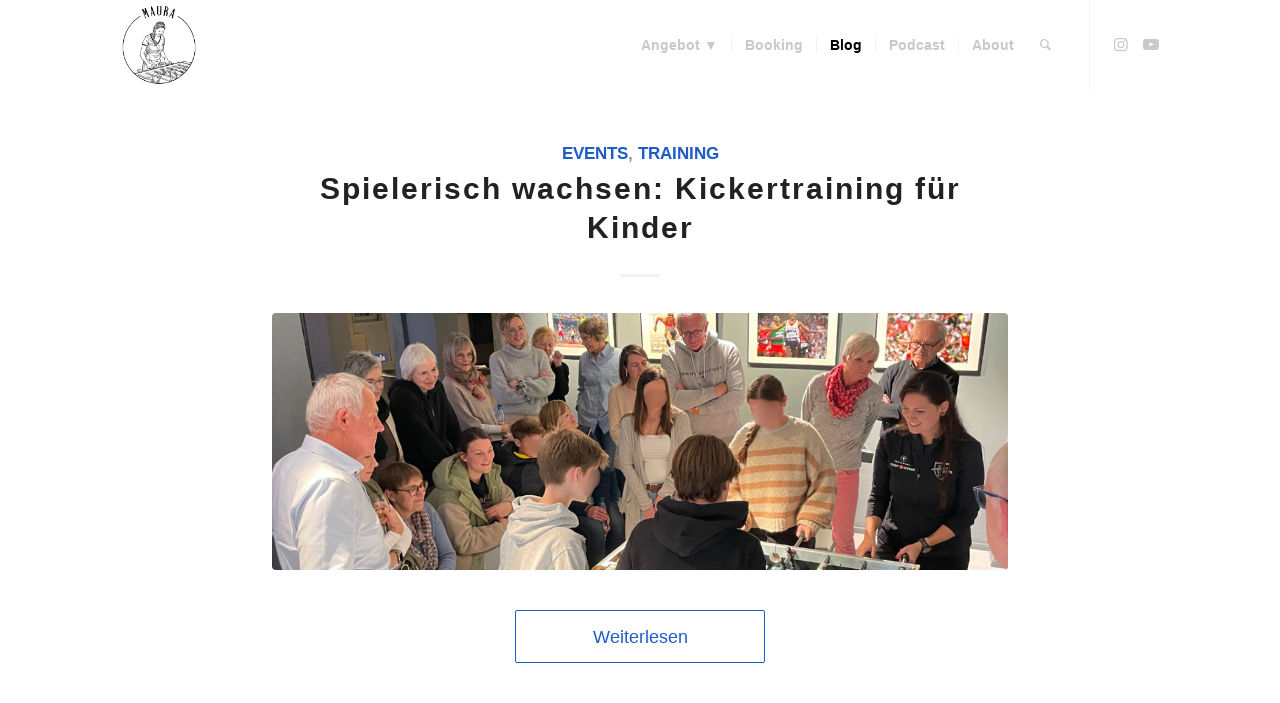

--- FILE ---
content_type: text/html; charset=UTF-8
request_url: https://maurakickern.de/blog/
body_size: 98955
content:
<!DOCTYPE html>
<html lang="de" class="html_stretched responsive av-preloader-disabled  html_header_top html_logo_left html_main_nav_header html_menu_right html_slim html_header_sticky html_header_shrinking_disabled html_mobile_menu_phone html_header_searchicon html_content_align_center html_header_unstick_top html_header_stretch_disabled html_minimal_header html_elegant-blog html_av-overlay-side html_av-overlay-side-minimal html_av-submenu-clone html_entry_id_1459 av-cookies-no-cookie-consent av-default-lightbox av-no-preview html_text_menu_active av-mobile-menu-switch-default">
<head>
<meta charset="UTF-8" />


<!-- mobile setting -->
<meta name="viewport" content="width=device-width, initial-scale=1">

<!-- Scripts/CSS and wp_head hook -->
<meta name='robots' content='index, follow, max-image-preview:large, max-snippet:-1, max-video-preview:-1' />

	<!-- This site is optimized with the Yoast SEO plugin v26.7 - https://yoast.com/wordpress/plugins/seo/ -->
	<title>Blog - Maura Kickern</title>
	<meta name="description" content="Neuigkeiten rund um Tischfußball und Highlights von Kickerturnieren mit Maura Porrmann. Weltmeisterin und Deutsche Meisterin." />
	<link rel="canonical" href="https://maurakickern.de/blog/" />
	<link rel="next" href="https://maurakickern.de/blog/page/2/" />
	<meta property="og:locale" content="de_DE" />
	<meta property="og:type" content="article" />
	<meta property="og:title" content="Blog - Maura Kickern" />
	<meta property="og:description" content="Neuigkeiten rund um Tischfußball und Highlights von Kickerturnieren mit Maura Porrmann. Weltmeisterin und Deutsche Meisterin." />
	<meta property="og:url" content="https://maurakickern.de/blog/" />
	<meta property="og:site_name" content="Maura Kickern" />
	<meta name="twitter:card" content="summary_large_image" />
	<script type="application/ld+json" class="yoast-schema-graph">{"@context":"https://schema.org","@graph":[{"@type":["WebPage","CollectionPage"],"@id":"https://maurakickern.de/blog/","url":"https://maurakickern.de/blog/","name":"Blog - Maura Kickern","isPartOf":{"@id":"https://maurakickern.de/#website"},"datePublished":"2022-04-27T18:57:32+00:00","dateModified":"2023-05-01T09:38:37+00:00","description":"Neuigkeiten rund um Tischfußball und Highlights von Kickerturnieren mit Maura Porrmann. Weltmeisterin und Deutsche Meisterin.","breadcrumb":{"@id":"https://maurakickern.de/blog/#breadcrumb"},"inLanguage":"de"},{"@type":"BreadcrumbList","@id":"https://maurakickern.de/blog/#breadcrumb","itemListElement":[{"@type":"ListItem","position":1,"name":"Startseite","item":"https://maurakickern.de/home/"},{"@type":"ListItem","position":2,"name":"Blog"}]},{"@type":"WebSite","@id":"https://maurakickern.de/#website","url":"https://maurakickern.de/","name":"Maura Kickern","description":"Tischfußball mit einer Weltmeisterin","publisher":{"@id":"https://maurakickern.de/#organization"},"potentialAction":[{"@type":"SearchAction","target":{"@type":"EntryPoint","urlTemplate":"https://maurakickern.de/?s={search_term_string}"},"query-input":{"@type":"PropertyValueSpecification","valueRequired":true,"valueName":"search_term_string"}}],"inLanguage":"de"},{"@type":"Organization","@id":"https://maurakickern.de/#organization","name":"Maura Kickern","url":"https://maurakickern.de/","logo":{"@type":"ImageObject","inLanguage":"de","@id":"https://maurakickern.de/#/schema/logo/image/","url":"https://maurakickern.de/wp-content/uploads/2022/04/cropped-Maura-Kickern-Logo-schwarz-135x126-1.png","contentUrl":"https://maurakickern.de/wp-content/uploads/2022/04/cropped-Maura-Kickern-Logo-schwarz-135x126-1.png","width":512,"height":512,"caption":"Maura Kickern"},"image":{"@id":"https://maurakickern.de/#/schema/logo/image/"},"sameAs":["https://www.instagram.com/maura_kickern/"]}]}</script>
	<!-- / Yoast SEO plugin. -->


<link rel="alternate" type="application/rss+xml" title="Maura Kickern &raquo; Feed" href="https://maurakickern.de/feed/" />
<link rel="alternate" type="application/rss+xml" title="Maura Kickern &raquo; Kommentar-Feed" href="https://maurakickern.de/comments/feed/" />
<style id='wp-img-auto-sizes-contain-inline-css' type='text/css'>
img:is([sizes=auto i],[sizes^="auto," i]){contain-intrinsic-size:3000px 1500px}
/*# sourceURL=wp-img-auto-sizes-contain-inline-css */
</style>
<style id='wp-emoji-styles-inline-css' type='text/css'>

	img.wp-smiley, img.emoji {
		display: inline !important;
		border: none !important;
		box-shadow: none !important;
		height: 1em !important;
		width: 1em !important;
		margin: 0 0.07em !important;
		vertical-align: -0.1em !important;
		background: none !important;
		padding: 0 !important;
	}
/*# sourceURL=wp-emoji-styles-inline-css */
</style>
<style id='wp-block-library-inline-css' type='text/css'>
:root{--wp-block-synced-color:#7a00df;--wp-block-synced-color--rgb:122,0,223;--wp-bound-block-color:var(--wp-block-synced-color);--wp-editor-canvas-background:#ddd;--wp-admin-theme-color:#007cba;--wp-admin-theme-color--rgb:0,124,186;--wp-admin-theme-color-darker-10:#006ba1;--wp-admin-theme-color-darker-10--rgb:0,107,160.5;--wp-admin-theme-color-darker-20:#005a87;--wp-admin-theme-color-darker-20--rgb:0,90,135;--wp-admin-border-width-focus:2px}@media (min-resolution:192dpi){:root{--wp-admin-border-width-focus:1.5px}}.wp-element-button{cursor:pointer}:root .has-very-light-gray-background-color{background-color:#eee}:root .has-very-dark-gray-background-color{background-color:#313131}:root .has-very-light-gray-color{color:#eee}:root .has-very-dark-gray-color{color:#313131}:root .has-vivid-green-cyan-to-vivid-cyan-blue-gradient-background{background:linear-gradient(135deg,#00d084,#0693e3)}:root .has-purple-crush-gradient-background{background:linear-gradient(135deg,#34e2e4,#4721fb 50%,#ab1dfe)}:root .has-hazy-dawn-gradient-background{background:linear-gradient(135deg,#faaca8,#dad0ec)}:root .has-subdued-olive-gradient-background{background:linear-gradient(135deg,#fafae1,#67a671)}:root .has-atomic-cream-gradient-background{background:linear-gradient(135deg,#fdd79a,#004a59)}:root .has-nightshade-gradient-background{background:linear-gradient(135deg,#330968,#31cdcf)}:root .has-midnight-gradient-background{background:linear-gradient(135deg,#020381,#2874fc)}:root{--wp--preset--font-size--normal:16px;--wp--preset--font-size--huge:42px}.has-regular-font-size{font-size:1em}.has-larger-font-size{font-size:2.625em}.has-normal-font-size{font-size:var(--wp--preset--font-size--normal)}.has-huge-font-size{font-size:var(--wp--preset--font-size--huge)}.has-text-align-center{text-align:center}.has-text-align-left{text-align:left}.has-text-align-right{text-align:right}.has-fit-text{white-space:nowrap!important}#end-resizable-editor-section{display:none}.aligncenter{clear:both}.items-justified-left{justify-content:flex-start}.items-justified-center{justify-content:center}.items-justified-right{justify-content:flex-end}.items-justified-space-between{justify-content:space-between}.screen-reader-text{border:0;clip-path:inset(50%);height:1px;margin:-1px;overflow:hidden;padding:0;position:absolute;width:1px;word-wrap:normal!important}.screen-reader-text:focus{background-color:#ddd;clip-path:none;color:#444;display:block;font-size:1em;height:auto;left:5px;line-height:normal;padding:15px 23px 14px;text-decoration:none;top:5px;width:auto;z-index:100000}html :where(.has-border-color){border-style:solid}html :where([style*=border-top-color]){border-top-style:solid}html :where([style*=border-right-color]){border-right-style:solid}html :where([style*=border-bottom-color]){border-bottom-style:solid}html :where([style*=border-left-color]){border-left-style:solid}html :where([style*=border-width]){border-style:solid}html :where([style*=border-top-width]){border-top-style:solid}html :where([style*=border-right-width]){border-right-style:solid}html :where([style*=border-bottom-width]){border-bottom-style:solid}html :where([style*=border-left-width]){border-left-style:solid}html :where(img[class*=wp-image-]){height:auto;max-width:100%}:where(figure){margin:0 0 1em}html :where(.is-position-sticky){--wp-admin--admin-bar--position-offset:var(--wp-admin--admin-bar--height,0px)}@media screen and (max-width:600px){html :where(.is-position-sticky){--wp-admin--admin-bar--position-offset:0px}}

/*# sourceURL=wp-block-library-inline-css */
</style><style id='global-styles-inline-css' type='text/css'>
:root{--wp--preset--aspect-ratio--square: 1;--wp--preset--aspect-ratio--4-3: 4/3;--wp--preset--aspect-ratio--3-4: 3/4;--wp--preset--aspect-ratio--3-2: 3/2;--wp--preset--aspect-ratio--2-3: 2/3;--wp--preset--aspect-ratio--16-9: 16/9;--wp--preset--aspect-ratio--9-16: 9/16;--wp--preset--color--black: #000000;--wp--preset--color--cyan-bluish-gray: #abb8c3;--wp--preset--color--white: #ffffff;--wp--preset--color--pale-pink: #f78da7;--wp--preset--color--vivid-red: #cf2e2e;--wp--preset--color--luminous-vivid-orange: #ff6900;--wp--preset--color--luminous-vivid-amber: #fcb900;--wp--preset--color--light-green-cyan: #7bdcb5;--wp--preset--color--vivid-green-cyan: #00d084;--wp--preset--color--pale-cyan-blue: #8ed1fc;--wp--preset--color--vivid-cyan-blue: #0693e3;--wp--preset--color--vivid-purple: #9b51e0;--wp--preset--gradient--vivid-cyan-blue-to-vivid-purple: linear-gradient(135deg,rgb(6,147,227) 0%,rgb(155,81,224) 100%);--wp--preset--gradient--light-green-cyan-to-vivid-green-cyan: linear-gradient(135deg,rgb(122,220,180) 0%,rgb(0,208,130) 100%);--wp--preset--gradient--luminous-vivid-amber-to-luminous-vivid-orange: linear-gradient(135deg,rgb(252,185,0) 0%,rgb(255,105,0) 100%);--wp--preset--gradient--luminous-vivid-orange-to-vivid-red: linear-gradient(135deg,rgb(255,105,0) 0%,rgb(207,46,46) 100%);--wp--preset--gradient--very-light-gray-to-cyan-bluish-gray: linear-gradient(135deg,rgb(238,238,238) 0%,rgb(169,184,195) 100%);--wp--preset--gradient--cool-to-warm-spectrum: linear-gradient(135deg,rgb(74,234,220) 0%,rgb(151,120,209) 20%,rgb(207,42,186) 40%,rgb(238,44,130) 60%,rgb(251,105,98) 80%,rgb(254,248,76) 100%);--wp--preset--gradient--blush-light-purple: linear-gradient(135deg,rgb(255,206,236) 0%,rgb(152,150,240) 100%);--wp--preset--gradient--blush-bordeaux: linear-gradient(135deg,rgb(254,205,165) 0%,rgb(254,45,45) 50%,rgb(107,0,62) 100%);--wp--preset--gradient--luminous-dusk: linear-gradient(135deg,rgb(255,203,112) 0%,rgb(199,81,192) 50%,rgb(65,88,208) 100%);--wp--preset--gradient--pale-ocean: linear-gradient(135deg,rgb(255,245,203) 0%,rgb(182,227,212) 50%,rgb(51,167,181) 100%);--wp--preset--gradient--electric-grass: linear-gradient(135deg,rgb(202,248,128) 0%,rgb(113,206,126) 100%);--wp--preset--gradient--midnight: linear-gradient(135deg,rgb(2,3,129) 0%,rgb(40,116,252) 100%);--wp--preset--font-size--small: 13px;--wp--preset--font-size--medium: 20px;--wp--preset--font-size--large: 36px;--wp--preset--font-size--x-large: 42px;--wp--preset--spacing--20: 0.44rem;--wp--preset--spacing--30: 0.67rem;--wp--preset--spacing--40: 1rem;--wp--preset--spacing--50: 1.5rem;--wp--preset--spacing--60: 2.25rem;--wp--preset--spacing--70: 3.38rem;--wp--preset--spacing--80: 5.06rem;--wp--preset--shadow--natural: 6px 6px 9px rgba(0, 0, 0, 0.2);--wp--preset--shadow--deep: 12px 12px 50px rgba(0, 0, 0, 0.4);--wp--preset--shadow--sharp: 6px 6px 0px rgba(0, 0, 0, 0.2);--wp--preset--shadow--outlined: 6px 6px 0px -3px rgb(255, 255, 255), 6px 6px rgb(0, 0, 0);--wp--preset--shadow--crisp: 6px 6px 0px rgb(0, 0, 0);}:where(.is-layout-flex){gap: 0.5em;}:where(.is-layout-grid){gap: 0.5em;}body .is-layout-flex{display: flex;}.is-layout-flex{flex-wrap: wrap;align-items: center;}.is-layout-flex > :is(*, div){margin: 0;}body .is-layout-grid{display: grid;}.is-layout-grid > :is(*, div){margin: 0;}:where(.wp-block-columns.is-layout-flex){gap: 2em;}:where(.wp-block-columns.is-layout-grid){gap: 2em;}:where(.wp-block-post-template.is-layout-flex){gap: 1.25em;}:where(.wp-block-post-template.is-layout-grid){gap: 1.25em;}.has-black-color{color: var(--wp--preset--color--black) !important;}.has-cyan-bluish-gray-color{color: var(--wp--preset--color--cyan-bluish-gray) !important;}.has-white-color{color: var(--wp--preset--color--white) !important;}.has-pale-pink-color{color: var(--wp--preset--color--pale-pink) !important;}.has-vivid-red-color{color: var(--wp--preset--color--vivid-red) !important;}.has-luminous-vivid-orange-color{color: var(--wp--preset--color--luminous-vivid-orange) !important;}.has-luminous-vivid-amber-color{color: var(--wp--preset--color--luminous-vivid-amber) !important;}.has-light-green-cyan-color{color: var(--wp--preset--color--light-green-cyan) !important;}.has-vivid-green-cyan-color{color: var(--wp--preset--color--vivid-green-cyan) !important;}.has-pale-cyan-blue-color{color: var(--wp--preset--color--pale-cyan-blue) !important;}.has-vivid-cyan-blue-color{color: var(--wp--preset--color--vivid-cyan-blue) !important;}.has-vivid-purple-color{color: var(--wp--preset--color--vivid-purple) !important;}.has-black-background-color{background-color: var(--wp--preset--color--black) !important;}.has-cyan-bluish-gray-background-color{background-color: var(--wp--preset--color--cyan-bluish-gray) !important;}.has-white-background-color{background-color: var(--wp--preset--color--white) !important;}.has-pale-pink-background-color{background-color: var(--wp--preset--color--pale-pink) !important;}.has-vivid-red-background-color{background-color: var(--wp--preset--color--vivid-red) !important;}.has-luminous-vivid-orange-background-color{background-color: var(--wp--preset--color--luminous-vivid-orange) !important;}.has-luminous-vivid-amber-background-color{background-color: var(--wp--preset--color--luminous-vivid-amber) !important;}.has-light-green-cyan-background-color{background-color: var(--wp--preset--color--light-green-cyan) !important;}.has-vivid-green-cyan-background-color{background-color: var(--wp--preset--color--vivid-green-cyan) !important;}.has-pale-cyan-blue-background-color{background-color: var(--wp--preset--color--pale-cyan-blue) !important;}.has-vivid-cyan-blue-background-color{background-color: var(--wp--preset--color--vivid-cyan-blue) !important;}.has-vivid-purple-background-color{background-color: var(--wp--preset--color--vivid-purple) !important;}.has-black-border-color{border-color: var(--wp--preset--color--black) !important;}.has-cyan-bluish-gray-border-color{border-color: var(--wp--preset--color--cyan-bluish-gray) !important;}.has-white-border-color{border-color: var(--wp--preset--color--white) !important;}.has-pale-pink-border-color{border-color: var(--wp--preset--color--pale-pink) !important;}.has-vivid-red-border-color{border-color: var(--wp--preset--color--vivid-red) !important;}.has-luminous-vivid-orange-border-color{border-color: var(--wp--preset--color--luminous-vivid-orange) !important;}.has-luminous-vivid-amber-border-color{border-color: var(--wp--preset--color--luminous-vivid-amber) !important;}.has-light-green-cyan-border-color{border-color: var(--wp--preset--color--light-green-cyan) !important;}.has-vivid-green-cyan-border-color{border-color: var(--wp--preset--color--vivid-green-cyan) !important;}.has-pale-cyan-blue-border-color{border-color: var(--wp--preset--color--pale-cyan-blue) !important;}.has-vivid-cyan-blue-border-color{border-color: var(--wp--preset--color--vivid-cyan-blue) !important;}.has-vivid-purple-border-color{border-color: var(--wp--preset--color--vivid-purple) !important;}.has-vivid-cyan-blue-to-vivid-purple-gradient-background{background: var(--wp--preset--gradient--vivid-cyan-blue-to-vivid-purple) !important;}.has-light-green-cyan-to-vivid-green-cyan-gradient-background{background: var(--wp--preset--gradient--light-green-cyan-to-vivid-green-cyan) !important;}.has-luminous-vivid-amber-to-luminous-vivid-orange-gradient-background{background: var(--wp--preset--gradient--luminous-vivid-amber-to-luminous-vivid-orange) !important;}.has-luminous-vivid-orange-to-vivid-red-gradient-background{background: var(--wp--preset--gradient--luminous-vivid-orange-to-vivid-red) !important;}.has-very-light-gray-to-cyan-bluish-gray-gradient-background{background: var(--wp--preset--gradient--very-light-gray-to-cyan-bluish-gray) !important;}.has-cool-to-warm-spectrum-gradient-background{background: var(--wp--preset--gradient--cool-to-warm-spectrum) !important;}.has-blush-light-purple-gradient-background{background: var(--wp--preset--gradient--blush-light-purple) !important;}.has-blush-bordeaux-gradient-background{background: var(--wp--preset--gradient--blush-bordeaux) !important;}.has-luminous-dusk-gradient-background{background: var(--wp--preset--gradient--luminous-dusk) !important;}.has-pale-ocean-gradient-background{background: var(--wp--preset--gradient--pale-ocean) !important;}.has-electric-grass-gradient-background{background: var(--wp--preset--gradient--electric-grass) !important;}.has-midnight-gradient-background{background: var(--wp--preset--gradient--midnight) !important;}.has-small-font-size{font-size: var(--wp--preset--font-size--small) !important;}.has-medium-font-size{font-size: var(--wp--preset--font-size--medium) !important;}.has-large-font-size{font-size: var(--wp--preset--font-size--large) !important;}.has-x-large-font-size{font-size: var(--wp--preset--font-size--x-large) !important;}
/*# sourceURL=global-styles-inline-css */
</style>

<style id='classic-theme-styles-inline-css' type='text/css'>
/*! This file is auto-generated */
.wp-block-button__link{color:#fff;background-color:#32373c;border-radius:9999px;box-shadow:none;text-decoration:none;padding:calc(.667em + 2px) calc(1.333em + 2px);font-size:1.125em}.wp-block-file__button{background:#32373c;color:#fff;text-decoration:none}
/*# sourceURL=/wp-includes/css/classic-themes.min.css */
</style>
<link rel='stylesheet' id='borlabs-cookie-custom-css' href='https://maurakickern.de/wp-content/cache/borlabs-cookie/1/borlabs-cookie-1-de.css?ver=3.3.23-51' type='text/css' media='all' />
<link rel='stylesheet' id='avia-merged-styles-css' href='https://maurakickern.de/wp-content/uploads/dynamic_avia/avia-merged-styles-c6d6c10af5038a8196363b3a7378e2fd---67e11f060f9b4.css' type='text/css' media='all' />
<link rel='stylesheet' id='avia-single-post-1459-css' href='https://maurakickern.de/wp-content/uploads/avia_posts_css/post-1459.css?ver=ver-1763979397' type='text/css' media='all' />
<script type="text/javascript" src="https://maurakickern.de/wp-includes/js/jquery/jquery.min.js?ver=3.7.1" id="jquery-core-js"></script>
<script type="text/javascript" src="https://maurakickern.de/wp-includes/js/jquery/jquery-migrate.min.js?ver=3.4.1" id="jquery-migrate-js"></script>
<script data-no-optimize="1" data-no-minify="1" data-cfasync="false" type="text/javascript" src="https://maurakickern.de/wp-content/cache/borlabs-cookie/1/borlabs-cookie-config-de.json.js?ver=3.3.23-60" id="borlabs-cookie-config-js"></script>
<script data-no-optimize="1" data-no-minify="1" data-cfasync="false" type="text/javascript" src="https://maurakickern.de/wp-content/plugins/borlabs-cookie/assets/javascript/borlabs-cookie-prioritize.min.js?ver=3.3.23" id="borlabs-cookie-prioritize-js"></script>
<link rel="https://api.w.org/" href="https://maurakickern.de/wp-json/" /><link rel="EditURI" type="application/rsd+xml" title="RSD" href="https://maurakickern.de/xmlrpc.php?rsd" />
<meta name="generator" content="WordPress 6.9" />
<link rel="profile" href="http://gmpg.org/xfn/11" />
<link rel="alternate" type="application/rss+xml" title="Maura Kickern RSS2 Feed" href="https://maurakickern.de/feed/" />
<link rel="pingback" href="https://maurakickern.de/xmlrpc.php" />
<!--[if lt IE 9]><script src="https://maurakickern.de/wp-content/themes/enfold/js/html5shiv.js"></script><![endif]-->

<script data-borlabs-cookie-script-blocker-ignore>
if ('0' === '1' && ('0' === '1' || '1' === '1')) {
    window['gtag_enable_tcf_support'] = true;
}
window.dataLayer = window.dataLayer || [];
if (typeof gtag !== 'function') {
    function gtag() {
        dataLayer.push(arguments);
    }
}
gtag('set', 'developer_id.dYjRjMm', true);
if ('0' === '1' || '1' === '1') {
    if (window.BorlabsCookieGoogleConsentModeDefaultSet !== true) {
        let getCookieValue = function (name) {
            return document.cookie.match('(^|;)\\s*' + name + '\\s*=\\s*([^;]+)')?.pop() || '';
        };
        let cookieValue = getCookieValue('borlabs-cookie-gcs');
        let consentsFromCookie = {};
        if (cookieValue !== '') {
            consentsFromCookie = JSON.parse(decodeURIComponent(cookieValue));
        }
        let defaultValues = {
            'ad_storage': 'denied',
            'ad_user_data': 'denied',
            'ad_personalization': 'denied',
            'analytics_storage': 'denied',
            'functionality_storage': 'denied',
            'personalization_storage': 'denied',
            'security_storage': 'denied',
            'wait_for_update': 500,
        };
        gtag('consent', 'default', { ...defaultValues, ...consentsFromCookie });
    }
    window.BorlabsCookieGoogleConsentModeDefaultSet = true;
    let borlabsCookieConsentChangeHandler = function () {
        window.dataLayer = window.dataLayer || [];
        if (typeof gtag !== 'function') { function gtag(){dataLayer.push(arguments);} }

        let getCookieValue = function (name) {
            return document.cookie.match('(^|;)\\s*' + name + '\\s*=\\s*([^;]+)')?.pop() || '';
        };
        let cookieValue = getCookieValue('borlabs-cookie-gcs');
        let consentsFromCookie = {};
        if (cookieValue !== '') {
            consentsFromCookie = JSON.parse(decodeURIComponent(cookieValue));
        }

        consentsFromCookie.analytics_storage = BorlabsCookie.Consents.hasConsent('google-analytics') ? 'granted' : 'denied';

        BorlabsCookie.CookieLibrary.setCookie(
            'borlabs-cookie-gcs',
            JSON.stringify(consentsFromCookie),
            BorlabsCookie.Settings.automaticCookieDomainAndPath.value ? '' : BorlabsCookie.Settings.cookieDomain.value,
            BorlabsCookie.Settings.cookiePath.value,
            BorlabsCookie.Cookie.getPluginCookie().expires,
            BorlabsCookie.Settings.cookieSecure.value,
            BorlabsCookie.Settings.cookieSameSite.value
        );
    }
    document.addEventListener('borlabs-cookie-consent-saved', borlabsCookieConsentChangeHandler);
    document.addEventListener('borlabs-cookie-handle-unblock', borlabsCookieConsentChangeHandler);
}
if ('0' === '1') {
    gtag("js", new Date());
    gtag("config", "G-QMEFENX3H3", {"anonymize_ip": true});

    (function (w, d, s, i) {
        var f = d.getElementsByTagName(s)[0],
            j = d.createElement(s);
        j.async = true;
        j.src =
            "https://www.googletagmanager.com/gtag/js?id=" + i;
        f.parentNode.insertBefore(j, f);
    })(window, document, "script", "G-QMEFENX3H3");
}
</script>
<!-- To speed up the rendering and to display the site as fast as possible to the user we include some styles and scripts for above the fold content inline -->
<script type="text/javascript">'use strict';var avia_is_mobile=!1;if(/Android|webOS|iPhone|iPad|iPod|BlackBerry|IEMobile|Opera Mini/i.test(navigator.userAgent)&&'ontouchstart' in document.documentElement){avia_is_mobile=!0;document.documentElement.className+=' avia_mobile '}
else{document.documentElement.className+=' avia_desktop '};document.documentElement.className+=' js_active ';(function(){var e=['-webkit-','-moz-','-ms-',''],n='';for(var t in e){if(e[t]+'transform' in document.documentElement.style){document.documentElement.className+=' avia_transform ';n=e[t]+'transform'};if(e[t]+'perspective' in document.documentElement.style){document.documentElement.className+=' avia_transform3d '}};if(typeof document.getElementsByClassName=='function'&&typeof document.documentElement.getBoundingClientRect=='function'&&avia_is_mobile==!1){if(n&&window.innerHeight>0){setTimeout(function(){var e=0,o={},a=0,t=document.getElementsByClassName('av-parallax'),i=window.pageYOffset||document.documentElement.scrollTop;for(e=0;e<t.length;e++){t[e].style.top='0px';o=t[e].getBoundingClientRect();a=Math.ceil((window.innerHeight+i-o.top)*0.3);t[e].style[n]='translate(0px, '+a+'px)';t[e].style.top='auto';t[e].className+=' enabled-parallax '}},50)}}})();</script><link rel="icon" href="https://maurakickern.de/wp-content/uploads/2022/04/cropped-Maura-Kickern-Logo-schwarz-135x126-1-32x32.png" sizes="32x32" />
<link rel="icon" href="https://maurakickern.de/wp-content/uploads/2022/04/cropped-Maura-Kickern-Logo-schwarz-135x126-1-192x192.png" sizes="192x192" />
<link rel="apple-touch-icon" href="https://maurakickern.de/wp-content/uploads/2022/04/cropped-Maura-Kickern-Logo-schwarz-135x126-1-180x180.png" />
<meta name="msapplication-TileImage" content="https://maurakickern.de/wp-content/uploads/2022/04/cropped-Maura-Kickern-Logo-schwarz-135x126-1-270x270.png" />
<style type='text/css'>
@font-face {font-family: 'entypo-fontello'; font-weight: normal; font-style: normal; font-display: auto;
src: url('https://maurakickern.de/wp-content/themes/enfold/config-templatebuilder/avia-template-builder/assets/fonts/entypo-fontello.woff2') format('woff2'),
url('https://maurakickern.de/wp-content/themes/enfold/config-templatebuilder/avia-template-builder/assets/fonts/entypo-fontello.woff') format('woff'),
url('https://maurakickern.de/wp-content/themes/enfold/config-templatebuilder/avia-template-builder/assets/fonts/entypo-fontello.ttf') format('truetype'),
url('https://maurakickern.de/wp-content/themes/enfold/config-templatebuilder/avia-template-builder/assets/fonts/entypo-fontello.svg#entypo-fontello') format('svg'),
url('https://maurakickern.de/wp-content/themes/enfold/config-templatebuilder/avia-template-builder/assets/fonts/entypo-fontello.eot'),
url('https://maurakickern.de/wp-content/themes/enfold/config-templatebuilder/avia-template-builder/assets/fonts/entypo-fontello.eot?#iefix') format('embedded-opentype');
} #top .avia-font-entypo-fontello, body .avia-font-entypo-fontello, html body [data-av_iconfont='entypo-fontello']:before{ font-family: 'entypo-fontello'; }
</style>

<!--
Debugging Info for Theme support: 

Theme: Enfold
Version: 4.9.2
Installed: enfold
AviaFramework Version: 5.0
AviaBuilder Version: 4.8
aviaElementManager Version: 1.0.1
ML:512-PU:88-PLA:5
WP:6.9
Compress: CSS:all theme files - JS:all theme files
Updates: enabled - token has changed and not verified
PLAu:4
-->
</head>

<body id="top" class="blog wp-theme-enfold stretched no_sidebar_border rtl_columns av-curtain-numeric montserrat open_sans  avia-responsive-images-support brlbs-blocked-av-recaptcha-enabled av-google-badge-hide" itemscope="itemscope" itemtype="https://schema.org/WebPage" >

	
	<div id='wrap_all'>

	
<header id='header' class='all_colors header_color light_bg_color  av_header_top av_logo_left av_main_nav_header av_menu_right av_slim av_header_sticky av_header_shrinking_disabled av_header_stretch_disabled av_mobile_menu_phone av_header_searchicon av_header_unstick_top av_seperator_small_border av_minimal_header av_bottom_nav_disabled  av_alternate_logo_active'  role="banner" itemscope="itemscope" itemtype="https://schema.org/WPHeader" >

		<div  id='header_main' class='container_wrap container_wrap_logo'>

        <div class='container av-logo-container'><div class='inner-container'><span class='logo avia-standard-logo'><a href='https://maurakickern.de/' class=''><img src="https://maurakickern.de/wp-content/uploads/2022/04/Maura-Kickern-Logo-schwarz-135x126-1.png" srcset="https://maurakickern.de/wp-content/uploads/2022/04/Maura-Kickern-Logo-schwarz-135x126-1.png 156w, https://maurakickern.de/wp-content/uploads/2022/04/Maura-Kickern-Logo-schwarz-135x126-1-80x80.png 80w, https://maurakickern.de/wp-content/uploads/2022/04/Maura-Kickern-Logo-schwarz-135x126-1-36x36.png 36w" sizes="(max-width: 156px) 100vw, 156px" height="100" width="300" alt='Maura Kickern' title='Maura Kickern Logo schwarz 135&#215;126' /></a></span><nav class='main_menu' data-selectname='Wähle eine Seite'  role="navigation" itemscope="itemscope" itemtype="https://schema.org/SiteNavigationElement" ><div class="avia-menu av-main-nav-wrap av_menu_icon_beside"><ul role="menu" class="menu av-main-nav" id="avia-menu"><li role="menuitem" id="menu-item-544" class="menu-item menu-item-type-post_type menu-item-object-page menu-item-has-children menu-item-top-level menu-item-top-level-1"><a href="https://maurakickern.de/angebot/" itemprop="url" tabindex="0"><span class="avia-bullet"></span><span class="avia-menu-text">Angebot ▼</span><span class="avia-menu-fx"><span class="avia-arrow-wrap"><span class="avia-arrow"></span></span></span></a>


<ul class="sub-menu">
	<li role="menuitem" id="menu-item-545" class="menu-item menu-item-type-post_type menu-item-object-page"><a href="https://maurakickern.de/events/" itemprop="url" tabindex="0"><span class="avia-bullet"></span><span class="avia-menu-text">Events</span></a></li>
	<li role="menuitem" id="menu-item-803" class="menu-item menu-item-type-post_type menu-item-object-page"><a href="https://maurakickern.de/teamevents/" itemprop="url" tabindex="0"><span class="avia-bullet"></span><span class="avia-menu-text">Teamevents</span></a></li>
	<li role="menuitem" id="menu-item-1296" class="menu-item menu-item-type-post_type menu-item-object-page"><a href="https://maurakickern.de/keynote-speaking/" itemprop="url" tabindex="0"><span class="avia-bullet"></span><span class="avia-menu-text">Keynote Speaking</span></a></li>
	<li role="menuitem" id="menu-item-821" class="menu-item menu-item-type-post_type menu-item-object-page"><a href="https://maurakickern.de/einzeltraining/" itemprop="url" tabindex="0"><span class="avia-bullet"></span><span class="avia-menu-text">Einzeltraining</span></a></li>
	<li role="menuitem" id="menu-item-827" class="menu-item menu-item-type-post_type menu-item-object-page"><a href="https://maurakickern.de/gruppentraining/" itemprop="url" tabindex="0"><span class="avia-bullet"></span><span class="avia-menu-text">Gruppentraining</span></a></li>
	<li role="menuitem" id="menu-item-840" class="menu-item menu-item-type-post_type menu-item-object-page"><a href="https://maurakickern.de/mentalcoaching/" itemprop="url" tabindex="0"><span class="avia-bullet"></span><span class="avia-menu-text">Mentalcoaching</span></a></li>
</ul>
</li>
<li role="menuitem" id="menu-item-551" class="menu-item menu-item-type-post_type menu-item-object-page menu-item-top-level menu-item-top-level-2"><a href="https://maurakickern.de/booking/" itemprop="url" tabindex="0"><span class="avia-bullet"></span><span class="avia-menu-text">Booking</span><span class="avia-menu-fx"><span class="avia-arrow-wrap"><span class="avia-arrow"></span></span></span></a></li>
<li role="menuitem" id="menu-item-754" class="menu-item menu-item-type-post_type menu-item-object-page current-menu-item page_item page-item-751 current_page_item current_page_parent menu-item-top-level menu-item-top-level-3"><a href="https://maurakickern.de/blog/" itemprop="url" tabindex="0"><span class="avia-bullet"></span><span class="avia-menu-text">Blog</span><span class="avia-menu-fx"><span class="avia-arrow-wrap"><span class="avia-arrow"></span></span></span></a></li>
<li role="menuitem" id="menu-item-1212" class="menu-item menu-item-type-post_type menu-item-object-page menu-item-mega-parent  menu-item-top-level menu-item-top-level-4"><a href="https://maurakickern.de/podcast/" itemprop="url" tabindex="0"><span class="avia-bullet"></span><span class="avia-menu-text">Podcast</span><span class="avia-menu-fx"><span class="avia-arrow-wrap"><span class="avia-arrow"></span></span></span></a></li>
<li role="menuitem" id="menu-item-736" class="menu-item menu-item-type-post_type menu-item-object-page menu-item-top-level menu-item-top-level-5"><a href="https://maurakickern.de/about/" itemprop="url" tabindex="0"><span class="avia-bullet"></span><span class="avia-menu-text">About</span><span class="avia-menu-fx"><span class="avia-arrow-wrap"><span class="avia-arrow"></span></span></span></a></li>
<li id="menu-item-search" class="noMobile menu-item menu-item-search-dropdown menu-item-avia-special" role="menuitem"><a aria-label="Suche" href="?s=" rel="nofollow" data-avia-search-tooltip="

&lt;form role=&quot;search&quot; action=&quot;https://maurakickern.de/&quot; id=&quot;searchform&quot; method=&quot;get&quot; class=&quot;&quot;&gt;
	&lt;div&gt;
		&lt;input type=&quot;submit&quot; value=&quot;&quot; id=&quot;searchsubmit&quot; class=&quot;button avia-font-entypo-fontello&quot; /&gt;
		&lt;input type=&quot;text&quot; id=&quot;s&quot; name=&quot;s&quot; value=&quot;&quot; placeholder=&#039;Suche&#039; /&gt;
			&lt;/div&gt;
&lt;/form&gt;
" aria-hidden='false' data-av_icon='' data-av_iconfont='entypo-fontello'><span class="avia_hidden_link_text">Suche</span></a></li><li class="av-burger-menu-main menu-item-avia-special av-small-burger-icon">
	        			<a href="#" aria-label="Menü" aria-hidden="false">
							<span class="av-hamburger av-hamburger--spin av-js-hamburger">
								<span class="av-hamburger-box">
						          <span class="av-hamburger-inner"></span>
						          <strong>Menü</strong>
								</span>
							</span>
							<span class="avia_hidden_link_text">Menü</span>
						</a>
	        		   </li></ul></div><ul class='noLightbox social_bookmarks icon_count_2'><li class='social_bookmarks_instagram av-social-link-instagram social_icon_1'><a target="_blank" aria-label="Link zu Instagram" href='https://www.instagram.com/maura_kickern/' aria-hidden='false' data-av_icon='' data-av_iconfont='entypo-fontello' title='Instagram' rel="noopener"><span class='avia_hidden_link_text'>Instagram</span></a></li><li class='social_bookmarks_youtube av-social-link-youtube social_icon_2'><a target="_blank" aria-label="Link zu Youtube" href='https://www.youtube.com/channel/UCv-3OCqWRR-0JtyyhJKRa0A' aria-hidden='false' data-av_icon='' data-av_iconfont='entypo-fontello' title='Youtube' rel="noopener"><span class='avia_hidden_link_text'>Youtube</span></a></li></ul></nav></div> </div> 
		<!-- end container_wrap-->
		</div>
		<div class='header_bg'></div>

<!-- end header -->
</header>

	<div id='main' class='all_colors' data-scroll-offset='88'>

	


		<div class='container_wrap container_wrap_first main_color fullsize  av-blog-meta-author-disabled av-blog-meta-comments-disabled av-blog-meta-date-disabled av-blog-meta-html-info-disabled av-blog-meta-tag-disabled'>

			<div class='container template-blog '>

				<main class='content av-content-full alpha units'  role="main" itemprop="mainContentOfPage" itemscope="itemscope" itemtype="https://schema.org/Blog" >

                    <article class="post-entry post-entry-type-standard post-entry-1459 post-loop-1 post-parity-odd single-big with-slider post-1459 post type-post status-publish format-standard has-post-thumbnail hentry category-events category-training tag-event-highlight tag-kickerevent tag-tischfussball-event tag-tischkicker"  itemscope="itemscope" itemtype="https://schema.org/BlogPosting" itemprop="blogPost" ><div class="blog-meta"></div><div class='entry-content-wrapper clearfix standard-content'><header class="entry-content-header"><div class="av-heading-wrapper"><span class="blog-categories minor-meta"><a href="https://maurakickern.de/category/events/" rel="tag">Events</a>, <a href="https://maurakickern.de/category/training/" rel="tag">Training</a></span><h2 class='post-title entry-title '  itemprop="headline" ><a href="https://maurakickern.de/spielerisch-wachsen-kickertraining-fuer-kinder/" rel="bookmark" title="Permanenter Link zu: Spielerisch wachsen: Kickertraining für Kinder">Spielerisch wachsen: Kickertraining für Kinder<span class="post-format-icon minor-meta"></span></a></h2></div></header><span class="av-vertical-delimiter"></span><div class="big-preview single-big"  itemprop="image" itemscope="itemscope" itemtype="https://schema.org/ImageObject" ><a href="https://maurakickern.de/spielerisch-wachsen-kickertraining-fuer-kinder/"  title="Kickern mit Kindern und Maura Porrmann" ><img width="1210" height="423" src="https://maurakickern.de/wp-content/uploads/2025/11/Blogbeitrag-Titelverteidigung-Leo-WS-9.png" class="wp-image-1463 avia-img-lazy-loading-1463 attachment-entry_without_sidebar size-entry_without_sidebar wp-post-image" alt="" decoding="async" fetchpriority="high" srcset="https://maurakickern.de/wp-content/uploads/2025/11/Blogbeitrag-Titelverteidigung-Leo-WS-9.png 1210w, https://maurakickern.de/wp-content/uploads/2025/11/Blogbeitrag-Titelverteidigung-Leo-WS-9-300x105.png 300w, https://maurakickern.de/wp-content/uploads/2025/11/Blogbeitrag-Titelverteidigung-Leo-WS-9-1030x360.png 1030w, https://maurakickern.de/wp-content/uploads/2025/11/Blogbeitrag-Titelverteidigung-Leo-WS-9-768x268.png 768w, https://maurakickern.de/wp-content/uploads/2025/11/Blogbeitrag-Titelverteidigung-Leo-WS-9-705x246.png 705w" sizes="(max-width: 1210px) 100vw, 1210px" /><small class='avia-copyright'>László Porrmann</small></a></div><div class="entry-content"  itemprop="text" ><div class="read-more-link"><a href="https://maurakickern.de/spielerisch-wachsen-kickertraining-fuer-kinder/" class="more-link">Weiterlesen<span class="more-link-arrow"></span></a></div>
</div><span class="post-meta-infos"></span><footer class="entry-footer"></footer><div class='post_delimiter'></div></div><div class="post_author_timeline"></div><span class='hidden'>
				<span class='av-structured-data'  itemprop="image" itemscope="itemscope" itemtype="https://schema.org/ImageObject" >
						<span itemprop='url'>https://maurakickern.de/wp-content/uploads/2025/11/Blogbeitrag-Titelverteidigung-Leo-WS-9.png</span>
						<span itemprop='height'>423</span>
						<span itemprop='width'>1210</span>
				</span>
				<span class='av-structured-data'  itemprop="publisher" itemtype="https://schema.org/Organization" itemscope="itemscope" >
						<span itemprop='name'>admin</span>
						<span itemprop='logo' itemscope itemtype='https://schema.org/ImageObject'>
							<span itemprop='url'>http://maurakickern.de/wp-content/uploads/2022/04/Maura-Kickern-Logo-schwarz-135x126-1.png</span>
						 </span>
				</span><span class='av-structured-data'  itemprop="author" itemscope="itemscope" itemtype="https://schema.org/Person" ><span itemprop='name'>admin</span></span><span class='av-structured-data'  itemprop="datePublished" datetime="2025-11-24T09:18:15+00:00" >2025-11-24 09:18:15</span><span class='av-structured-data'  itemprop="dateModified" itemtype="https://schema.org/dateModified" >2025-11-24 10:16:31</span><span class='av-structured-data'  itemprop="mainEntityOfPage" itemtype="https://schema.org/mainEntityOfPage" ><span itemprop='name'>Spielerisch wachsen: Kickertraining für Kinder</span></span></span></article><article class="post-entry post-entry-type-standard post-entry-1451 post-loop-2 post-parity-even single-big with-slider post-1451 post type-post status-publish format-standard has-post-thumbnail hentry category-events category-medien tag-event-highlight tag-kickerevent tag-tischfussball-event tag-tischkicker"  itemscope="itemscope" itemtype="https://schema.org/BlogPosting" itemprop="blogPost" ><div class="blog-meta"></div><div class='entry-content-wrapper clearfix standard-content'><header class="entry-content-header"><div class="av-heading-wrapper"><span class="blog-categories minor-meta"><a href="https://maurakickern.de/category/events/" rel="tag">Events</a>, <a href="https://maurakickern.de/category/medien/" rel="tag">Medien</a></span><h2 class='post-title entry-title '  itemprop="headline" ><a href="https://maurakickern.de/teamgefuehl-vertrauen-und-wertschaetzung-impulse-aus-dem-kickerraum/" rel="bookmark" title="Permanenter Link zu: Teamgefühl, Vertrauen und Wertschätzung – Impulse aus dem Kickerraum">Teamgefühl, Vertrauen und Wertschätzung – Impulse aus dem Kickerraum<span class="post-format-icon minor-meta"></span></a></h2></div></header><span class="av-vertical-delimiter"></span><div class="big-preview single-big"  itemprop="image" itemscope="itemscope" itemtype="https://schema.org/ImageObject" ><a href="https://maurakickern.de/teamgefuehl-vertrauen-und-wertschaetzung-impulse-aus-dem-kickerraum/"  title="Maura Porrmann im Forum Anja Niedringhaus" ><img width="1210" height="423" src="https://maurakickern.de/wp-content/uploads/2025/11/Maura-Porrmann-im-Forum-Anja-Niedringhaus.png" class="wp-image-1456 avia-img-lazy-loading-1456 attachment-entry_without_sidebar size-entry_without_sidebar wp-post-image" alt="Maura Porrmann im Forum Anja Niedringhaus" decoding="async" srcset="https://maurakickern.de/wp-content/uploads/2025/11/Maura-Porrmann-im-Forum-Anja-Niedringhaus.png 1210w, https://maurakickern.de/wp-content/uploads/2025/11/Maura-Porrmann-im-Forum-Anja-Niedringhaus-300x105.png 300w, https://maurakickern.de/wp-content/uploads/2025/11/Maura-Porrmann-im-Forum-Anja-Niedringhaus-1030x360.png 1030w, https://maurakickern.de/wp-content/uploads/2025/11/Maura-Porrmann-im-Forum-Anja-Niedringhaus-768x268.png 768w, https://maurakickern.de/wp-content/uploads/2025/11/Maura-Porrmann-im-Forum-Anja-Niedringhaus-705x246.png 705w" sizes="(max-width: 1210px) 100vw, 1210px" /><small class='avia-copyright'>Laszlo Porrmann</small></a></div><div class="entry-content"  itemprop="text" ><div class="read-more-link"><a href="https://maurakickern.de/teamgefuehl-vertrauen-und-wertschaetzung-impulse-aus-dem-kickerraum/" class="more-link">Weiterlesen<span class="more-link-arrow"></span></a></div>
</div><span class="post-meta-infos"></span><footer class="entry-footer"></footer><div class='post_delimiter'></div></div><div class="post_author_timeline"></div><span class='hidden'>
				<span class='av-structured-data'  itemprop="image" itemscope="itemscope" itemtype="https://schema.org/ImageObject" >
						<span itemprop='url'>https://maurakickern.de/wp-content/uploads/2025/11/Maura-Porrmann-im-Forum-Anja-Niedringhaus.png</span>
						<span itemprop='height'>423</span>
						<span itemprop='width'>1210</span>
				</span>
				<span class='av-structured-data'  itemprop="publisher" itemtype="https://schema.org/Organization" itemscope="itemscope" >
						<span itemprop='name'>admin</span>
						<span itemprop='logo' itemscope itemtype='https://schema.org/ImageObject'>
							<span itemprop='url'>http://maurakickern.de/wp-content/uploads/2022/04/Maura-Kickern-Logo-schwarz-135x126-1.png</span>
						 </span>
				</span><span class='av-structured-data'  itemprop="author" itemscope="itemscope" itemtype="https://schema.org/Person" ><span itemprop='name'>admin</span></span><span class='av-structured-data'  itemprop="datePublished" datetime="2025-11-10T08:09:07+00:00" >2025-11-10 08:09:07</span><span class='av-structured-data'  itemprop="dateModified" itemtype="https://schema.org/dateModified" >2025-11-10 08:11:05</span><span class='av-structured-data'  itemprop="mainEntityOfPage" itemtype="https://schema.org/mainEntityOfPage" ><span itemprop='name'>Teamgefühl, Vertrauen und Wertschätzung – Impulse aus dem Kickerraum</span></span></span></article><article class="post-entry post-entry-type-standard post-entry-1444 post-loop-3 post-parity-odd single-big with-slider post-1444 post type-post status-publish format-standard has-post-thumbnail hentry category-medien tag-event-highlight tag-kickerevent tag-tischfussball-event tag-tischkicker"  itemscope="itemscope" itemtype="https://schema.org/BlogPosting" itemprop="blogPost" ><div class="blog-meta"></div><div class='entry-content-wrapper clearfix standard-content'><header class="entry-content-header"><div class="av-heading-wrapper"><span class="blog-categories minor-meta"><a href="https://maurakickern.de/category/medien/" rel="tag">Medien</a></span><h2 class='post-title entry-title '  itemprop="headline" ><a href="https://maurakickern.de/tischfussball-mit-leidenschaft-jetzt-auch-beim-wdr/" rel="bookmark" title="Permanenter Link zu: Tischfußball mit Leidenschaft – jetzt auch beim WDR!">Tischfußball mit Leidenschaft – jetzt auch beim WDR!<span class="post-format-icon minor-meta"></span></a></h2></div></header><span class="av-vertical-delimiter"></span><div class="big-preview single-big"  itemprop="image" itemscope="itemscope" itemtype="https://schema.org/ImageObject" ><a href="https://maurakickern.de/tischfussball-mit-leidenschaft-jetzt-auch-beim-wdr/"  title="Tischkickern in Warburg" ><img width="1210" height="423" src="https://maurakickern.de/wp-content/uploads/2025/10/Blogbeitrag-Titelverteidigung-Leo-WS-8.png" class="wp-image-1448 avia-img-lazy-loading-1448 attachment-entry_without_sidebar size-entry_without_sidebar wp-post-image" alt="Tischkickern in Warburg" decoding="async" srcset="https://maurakickern.de/wp-content/uploads/2025/10/Blogbeitrag-Titelverteidigung-Leo-WS-8.png 1210w, https://maurakickern.de/wp-content/uploads/2025/10/Blogbeitrag-Titelverteidigung-Leo-WS-8-300x105.png 300w, https://maurakickern.de/wp-content/uploads/2025/10/Blogbeitrag-Titelverteidigung-Leo-WS-8-1030x360.png 1030w, https://maurakickern.de/wp-content/uploads/2025/10/Blogbeitrag-Titelverteidigung-Leo-WS-8-768x268.png 768w, https://maurakickern.de/wp-content/uploads/2025/10/Blogbeitrag-Titelverteidigung-Leo-WS-8-705x246.png 705w" sizes="(max-width: 1210px) 100vw, 1210px" /><small class='avia-copyright'>WDR</small></a></div><div class="entry-content"  itemprop="text" ><div class="read-more-link"><a href="https://maurakickern.de/tischfussball-mit-leidenschaft-jetzt-auch-beim-wdr/" class="more-link">Weiterlesen<span class="more-link-arrow"></span></a></div>
</div><span class="post-meta-infos"></span><footer class="entry-footer"></footer><div class='post_delimiter'></div></div><div class="post_author_timeline"></div><span class='hidden'>
				<span class='av-structured-data'  itemprop="image" itemscope="itemscope" itemtype="https://schema.org/ImageObject" >
						<span itemprop='url'>https://maurakickern.de/wp-content/uploads/2025/10/Blogbeitrag-Titelverteidigung-Leo-WS-8.png</span>
						<span itemprop='height'>423</span>
						<span itemprop='width'>1210</span>
				</span>
				<span class='av-structured-data'  itemprop="publisher" itemtype="https://schema.org/Organization" itemscope="itemscope" >
						<span itemprop='name'>admin</span>
						<span itemprop='logo' itemscope itemtype='https://schema.org/ImageObject'>
							<span itemprop='url'>http://maurakickern.de/wp-content/uploads/2022/04/Maura-Kickern-Logo-schwarz-135x126-1.png</span>
						 </span>
				</span><span class='av-structured-data'  itemprop="author" itemscope="itemscope" itemtype="https://schema.org/Person" ><span itemprop='name'>admin</span></span><span class='av-structured-data'  itemprop="datePublished" datetime="2025-10-20T11:34:41+00:00" >2025-10-20 11:34:41</span><span class='av-structured-data'  itemprop="dateModified" itemtype="https://schema.org/dateModified" >2025-11-10 08:12:17</span><span class='av-structured-data'  itemprop="mainEntityOfPage" itemtype="https://schema.org/mainEntityOfPage" ><span itemprop='name'>Tischfußball mit Leidenschaft – jetzt auch beim WDR!</span></span></span></article><article class="post-entry post-entry-type-standard post-entry-1438 post-loop-4 post-parity-even single-big with-slider post-1438 post type-post status-publish format-standard has-post-thumbnail hentry category-events category-training tag-event-highlight tag-kickerevent tag-tischfussball-event tag-tischkicker"  itemscope="itemscope" itemtype="https://schema.org/BlogPosting" itemprop="blogPost" ><div class="blog-meta"></div><div class='entry-content-wrapper clearfix standard-content'><header class="entry-content-header"><div class="av-heading-wrapper"><span class="blog-categories minor-meta"><a href="https://maurakickern.de/category/events/" rel="tag">Events</a>, <a href="https://maurakickern.de/category/training/" rel="tag">Training</a></span><h2 class='post-title entry-title '  itemprop="headline" ><a href="https://maurakickern.de/trainings-einzel-coaching-und-turniere/" rel="bookmark" title="Permanenter Link zu: Trainings, Einzel-Coaching und Turniere">Trainings, Einzel-Coaching und Turniere<span class="post-format-icon minor-meta"></span></a></h2></div></header><span class="av-vertical-delimiter"></span><div class="big-preview single-big"  itemprop="image" itemscope="itemscope" itemtype="https://schema.org/ImageObject" ><a href="https://maurakickern.de/trainings-einzel-coaching-und-turniere/"  title="Training, Workshops und Turniere" ><img width="1210" height="423" src="https://maurakickern.de/wp-content/uploads/2025/10/Blogbeitrag-Titelverteidigung-Leo-WS-7.png" class="wp-image-1442 avia-img-lazy-loading-1442 attachment-entry_without_sidebar size-entry_without_sidebar wp-post-image" alt="Training, Workshops und Turniere" decoding="async" loading="lazy" srcset="https://maurakickern.de/wp-content/uploads/2025/10/Blogbeitrag-Titelverteidigung-Leo-WS-7.png 1210w, https://maurakickern.de/wp-content/uploads/2025/10/Blogbeitrag-Titelverteidigung-Leo-WS-7-300x105.png 300w, https://maurakickern.de/wp-content/uploads/2025/10/Blogbeitrag-Titelverteidigung-Leo-WS-7-1030x360.png 1030w, https://maurakickern.de/wp-content/uploads/2025/10/Blogbeitrag-Titelverteidigung-Leo-WS-7-768x268.png 768w, https://maurakickern.de/wp-content/uploads/2025/10/Blogbeitrag-Titelverteidigung-Leo-WS-7-705x246.png 705w" sizes="auto, (max-width: 1210px) 100vw, 1210px" /></a></div><div class="entry-content"  itemprop="text" ><div class="read-more-link"><a href="https://maurakickern.de/trainings-einzel-coaching-und-turniere/" class="more-link">Weiterlesen<span class="more-link-arrow"></span></a></div>
</div><span class="post-meta-infos"></span><footer class="entry-footer"></footer><div class='post_delimiter'></div></div><div class="post_author_timeline"></div><span class='hidden'>
				<span class='av-structured-data'  itemprop="image" itemscope="itemscope" itemtype="https://schema.org/ImageObject" >
						<span itemprop='url'>https://maurakickern.de/wp-content/uploads/2025/10/Blogbeitrag-Titelverteidigung-Leo-WS-7.png</span>
						<span itemprop='height'>423</span>
						<span itemprop='width'>1210</span>
				</span>
				<span class='av-structured-data'  itemprop="publisher" itemtype="https://schema.org/Organization" itemscope="itemscope" >
						<span itemprop='name'>admin</span>
						<span itemprop='logo' itemscope itemtype='https://schema.org/ImageObject'>
							<span itemprop='url'>http://maurakickern.de/wp-content/uploads/2022/04/Maura-Kickern-Logo-schwarz-135x126-1.png</span>
						 </span>
				</span><span class='av-structured-data'  itemprop="author" itemscope="itemscope" itemtype="https://schema.org/Person" ><span itemprop='name'>admin</span></span><span class='av-structured-data'  itemprop="datePublished" datetime="2025-10-14T12:46:38+00:00" >2025-10-14 12:46:38</span><span class='av-structured-data'  itemprop="dateModified" itemtype="https://schema.org/dateModified" >2025-11-10 08:13:47</span><span class='av-structured-data'  itemprop="mainEntityOfPage" itemtype="https://schema.org/mainEntityOfPage" ><span itemprop='name'>Trainings, Einzel-Coaching und Turniere</span></span></span></article><article class="post-entry post-entry-type-standard post-entry-1430 post-loop-5 post-parity-odd single-big with-slider post-1430 post type-post status-publish format-standard has-post-thumbnail hentry category-events tag-event-highlight tag-kickerevent tag-tischfussball-event tag-tischkicker"  itemscope="itemscope" itemtype="https://schema.org/BlogPosting" itemprop="blogPost" ><div class="blog-meta"></div><div class='entry-content-wrapper clearfix standard-content'><header class="entry-content-header"><div class="av-heading-wrapper"><span class="blog-categories minor-meta"><a href="https://maurakickern.de/category/events/" rel="tag">Events</a></span><h2 class='post-title entry-title '  itemprop="headline" ><a href="https://maurakickern.de/kickern-staunen-und-ganz-viel-freude-mein-rewe-event/" rel="bookmark" title="Permanenter Link zu: Kickern, Staunen und ganz viel Freude – mein REWE-Event">Kickern, Staunen und ganz viel Freude – mein REWE-Event<span class="post-format-icon minor-meta"></span></a></h2></div></header><span class="av-vertical-delimiter"></span><div class="big-preview single-big"  itemprop="image" itemscope="itemscope" itemtype="https://schema.org/ImageObject" ><a href="https://maurakickern.de/kickern-staunen-und-ganz-viel-freude-mein-rewe-event/"  title="Blogbeitrag Titelverteidigung Leo WS-6" ><img width="1210" height="423" src="https://maurakickern.de/wp-content/uploads/2025/09/Blogbeitrag-Titelverteidigung-Leo-WS-6.png" class="wp-image-1434 avia-img-lazy-loading-1434 attachment-entry_without_sidebar size-entry_without_sidebar wp-post-image" alt="Maura Porrmann Events" decoding="async" loading="lazy" srcset="https://maurakickern.de/wp-content/uploads/2025/09/Blogbeitrag-Titelverteidigung-Leo-WS-6.png 1210w, https://maurakickern.de/wp-content/uploads/2025/09/Blogbeitrag-Titelverteidigung-Leo-WS-6-300x105.png 300w, https://maurakickern.de/wp-content/uploads/2025/09/Blogbeitrag-Titelverteidigung-Leo-WS-6-1030x360.png 1030w, https://maurakickern.de/wp-content/uploads/2025/09/Blogbeitrag-Titelverteidigung-Leo-WS-6-768x268.png 768w, https://maurakickern.de/wp-content/uploads/2025/09/Blogbeitrag-Titelverteidigung-Leo-WS-6-705x246.png 705w" sizes="auto, (max-width: 1210px) 100vw, 1210px" /></a></div><div class="entry-content"  itemprop="text" ><div class="read-more-link"><a href="https://maurakickern.de/kickern-staunen-und-ganz-viel-freude-mein-rewe-event/" class="more-link">Weiterlesen<span class="more-link-arrow"></span></a></div>
</div><span class="post-meta-infos"></span><footer class="entry-footer"></footer><div class='post_delimiter'></div></div><div class="post_author_timeline"></div><span class='hidden'>
				<span class='av-structured-data'  itemprop="image" itemscope="itemscope" itemtype="https://schema.org/ImageObject" >
						<span itemprop='url'>https://maurakickern.de/wp-content/uploads/2025/09/Blogbeitrag-Titelverteidigung-Leo-WS-6.png</span>
						<span itemprop='height'>423</span>
						<span itemprop='width'>1210</span>
				</span>
				<span class='av-structured-data'  itemprop="publisher" itemtype="https://schema.org/Organization" itemscope="itemscope" >
						<span itemprop='name'>admin</span>
						<span itemprop='logo' itemscope itemtype='https://schema.org/ImageObject'>
							<span itemprop='url'>http://maurakickern.de/wp-content/uploads/2022/04/Maura-Kickern-Logo-schwarz-135x126-1.png</span>
						 </span>
				</span><span class='av-structured-data'  itemprop="author" itemscope="itemscope" itemtype="https://schema.org/Person" ><span itemprop='name'>admin</span></span><span class='av-structured-data'  itemprop="datePublished" datetime="2025-09-08T11:57:13+00:00" >2025-09-08 11:57:13</span><span class='av-structured-data'  itemprop="dateModified" itemtype="https://schema.org/dateModified" >2025-11-10 08:15:18</span><span class='av-structured-data'  itemprop="mainEntityOfPage" itemtype="https://schema.org/mainEntityOfPage" ><span itemprop='name'>Kickern, Staunen und ganz viel Freude – mein REWE-Event</span></span></span></article><article class="post-entry post-entry-type-standard post-entry-1423 post-loop-6 post-parity-even single-big with-slider post-1423 post type-post status-publish format-standard has-post-thumbnail hentry category-titel category-turnier tag-event-highlight tag-kickerevent tag-tischfussball-event tag-tischkicker"  itemscope="itemscope" itemtype="https://schema.org/BlogPosting" itemprop="blogPost" ><div class="blog-meta"></div><div class='entry-content-wrapper clearfix standard-content'><header class="entry-content-header"><div class="av-heading-wrapper"><span class="blog-categories minor-meta"><a href="https://maurakickern.de/category/titel/" rel="tag">Titel</a>, <a href="https://maurakickern.de/category/turnier/" rel="tag">Turnier</a></span><h2 class='post-title entry-title '  itemprop="headline" ><a href="https://maurakickern.de/gold-bei-der-leonhart-world-series-mein-erstes-turnier-als-kapitaen/" rel="bookmark" title="Permanenter Link zu: Gold bei der Leonhart World Series – mein erstes Turnier als Kapitän">Gold bei der Leonhart World Series – mein erstes Turnier als Kapitän<span class="post-format-icon minor-meta"></span></a></h2></div></header><span class="av-vertical-delimiter"></span><div class="big-preview single-big"  itemprop="image" itemscope="itemscope" itemtype="https://schema.org/ImageObject" ><a href="https://maurakickern.de/gold-bei-der-leonhart-world-series-mein-erstes-turnier-als-kapitaen/"  title="Blogbeitrag Titelverteidigung Leo WS-5" ><img width="1210" height="423" src="https://maurakickern.de/wp-content/uploads/2025/08/Blogbeitrag-Titelverteidigung-Leo-WS-5.png" class="wp-image-1427 avia-img-lazy-loading-1427 attachment-entry_without_sidebar size-entry_without_sidebar wp-post-image" alt="" decoding="async" loading="lazy" srcset="https://maurakickern.de/wp-content/uploads/2025/08/Blogbeitrag-Titelverteidigung-Leo-WS-5.png 1210w, https://maurakickern.de/wp-content/uploads/2025/08/Blogbeitrag-Titelverteidigung-Leo-WS-5-300x105.png 300w, https://maurakickern.de/wp-content/uploads/2025/08/Blogbeitrag-Titelverteidigung-Leo-WS-5-1030x360.png 1030w, https://maurakickern.de/wp-content/uploads/2025/08/Blogbeitrag-Titelverteidigung-Leo-WS-5-768x268.png 768w, https://maurakickern.de/wp-content/uploads/2025/08/Blogbeitrag-Titelverteidigung-Leo-WS-5-705x246.png 705w" sizes="auto, (max-width: 1210px) 100vw, 1210px" /></a></div><div class="entry-content"  itemprop="text" ><div class="read-more-link"><a href="https://maurakickern.de/gold-bei-der-leonhart-world-series-mein-erstes-turnier-als-kapitaen/" class="more-link">Weiterlesen<span class="more-link-arrow"></span></a></div>
</div><span class="post-meta-infos"></span><footer class="entry-footer"></footer><div class='post_delimiter'></div></div><div class="post_author_timeline"></div><span class='hidden'>
				<span class='av-structured-data'  itemprop="image" itemscope="itemscope" itemtype="https://schema.org/ImageObject" >
						<span itemprop='url'>https://maurakickern.de/wp-content/uploads/2025/08/Blogbeitrag-Titelverteidigung-Leo-WS-5.png</span>
						<span itemprop='height'>423</span>
						<span itemprop='width'>1210</span>
				</span>
				<span class='av-structured-data'  itemprop="publisher" itemtype="https://schema.org/Organization" itemscope="itemscope" >
						<span itemprop='name'>admin</span>
						<span itemprop='logo' itemscope itemtype='https://schema.org/ImageObject'>
							<span itemprop='url'>http://maurakickern.de/wp-content/uploads/2022/04/Maura-Kickern-Logo-schwarz-135x126-1.png</span>
						 </span>
				</span><span class='av-structured-data'  itemprop="author" itemscope="itemscope" itemtype="https://schema.org/Person" ><span itemprop='name'>admin</span></span><span class='av-structured-data'  itemprop="datePublished" datetime="2025-08-18T07:43:35+00:00" >2025-08-18 07:43:35</span><span class='av-structured-data'  itemprop="dateModified" itemtype="https://schema.org/dateModified" >2025-11-10 08:22:04</span><span class='av-structured-data'  itemprop="mainEntityOfPage" itemtype="https://schema.org/mainEntityOfPage" ><span itemprop='name'>Gold bei der Leonhart World Series – mein erstes Turnier als Kapitän</span></span></span></article><article class="post-entry post-entry-type-standard post-entry-1410 post-loop-7 post-parity-odd single-big with-slider post-1410 post type-post status-publish format-standard has-post-thumbnail hentry category-training tag-event-highlight tag-kickerevent tag-tischfussball-event tag-tischkicker"  itemscope="itemscope" itemtype="https://schema.org/BlogPosting" itemprop="blogPost" ><div class="blog-meta"></div><div class='entry-content-wrapper clearfix standard-content'><header class="entry-content-header"><div class="av-heading-wrapper"><span class="blog-categories minor-meta"><a href="https://maurakickern.de/category/training/" rel="tag">Training</a></span><h2 class='post-title entry-title '  itemprop="headline" ><a href="https://maurakickern.de/kickertraining-fuer-kinder-und-erwachsene-in-warburg-jetzt-mitspielen-beim-warburger-sv/" rel="bookmark" title="Permanenter Link zu: Kickertraining für Kinder und Erwachsene in Warburg – Jetzt mitspielen beim Warburger SV!">Kickertraining für Kinder und Erwachsene in Warburg – Jetzt mitspielen beim Warburger SV!<span class="post-format-icon minor-meta"></span></a></h2></div></header><span class="av-vertical-delimiter"></span><div class="big-preview single-big"  itemprop="image" itemscope="itemscope" itemtype="https://schema.org/ImageObject" ><a href="https://maurakickern.de/kickertraining-fuer-kinder-und-erwachsene-in-warburg-jetzt-mitspielen-beim-warburger-sv/"  title="Tischfussballtraining in Warburg" ><img width="1210" height="423" src="https://maurakickern.de/wp-content/uploads/2025/07/Tischfussballtraining-in-Warburg.png" class="wp-image-1420 avia-img-lazy-loading-1420 attachment-entry_without_sidebar size-entry_without_sidebar wp-post-image" alt="" decoding="async" loading="lazy" srcset="https://maurakickern.de/wp-content/uploads/2025/07/Tischfussballtraining-in-Warburg.png 1210w, https://maurakickern.de/wp-content/uploads/2025/07/Tischfussballtraining-in-Warburg-300x105.png 300w, https://maurakickern.de/wp-content/uploads/2025/07/Tischfussballtraining-in-Warburg-1030x360.png 1030w, https://maurakickern.de/wp-content/uploads/2025/07/Tischfussballtraining-in-Warburg-768x268.png 768w, https://maurakickern.de/wp-content/uploads/2025/07/Tischfussballtraining-in-Warburg-705x246.png 705w" sizes="auto, (max-width: 1210px) 100vw, 1210px" /></a></div><div class="entry-content"  itemprop="text" ><div class="read-more-link"><a href="https://maurakickern.de/kickertraining-fuer-kinder-und-erwachsene-in-warburg-jetzt-mitspielen-beim-warburger-sv/" class="more-link">Weiterlesen<span class="more-link-arrow"></span></a></div>
</div><span class="post-meta-infos"></span><footer class="entry-footer"></footer><div class='post_delimiter'></div></div><div class="post_author_timeline"></div><span class='hidden'>
				<span class='av-structured-data'  itemprop="image" itemscope="itemscope" itemtype="https://schema.org/ImageObject" >
						<span itemprop='url'>https://maurakickern.de/wp-content/uploads/2025/07/Tischfussballtraining-in-Warburg.png</span>
						<span itemprop='height'>423</span>
						<span itemprop='width'>1210</span>
				</span>
				<span class='av-structured-data'  itemprop="publisher" itemtype="https://schema.org/Organization" itemscope="itemscope" >
						<span itemprop='name'>admin</span>
						<span itemprop='logo' itemscope itemtype='https://schema.org/ImageObject'>
							<span itemprop='url'>http://maurakickern.de/wp-content/uploads/2022/04/Maura-Kickern-Logo-schwarz-135x126-1.png</span>
						 </span>
				</span><span class='av-structured-data'  itemprop="author" itemscope="itemscope" itemtype="https://schema.org/Person" ><span itemprop='name'>admin</span></span><span class='av-structured-data'  itemprop="datePublished" datetime="2025-07-10T10:41:01+00:00" >2025-07-10 10:41:01</span><span class='av-structured-data'  itemprop="dateModified" itemtype="https://schema.org/dateModified" >2025-11-10 08:20:43</span><span class='av-structured-data'  itemprop="mainEntityOfPage" itemtype="https://schema.org/mainEntityOfPage" ><span itemprop='name'>Kickertraining für Kinder und Erwachsene in Warburg – Jetzt mitspielen beim Warburger SV!</span></span></span></article><article class="post-entry post-entry-type-standard post-entry-1402 post-loop-8 post-parity-even single-big with-slider post-1402 post type-post status-publish format-standard has-post-thumbnail hentry category-news category-titel tag-event-highlight tag-kickerevent tag-tischfussball-event tag-tischkicker"  itemscope="itemscope" itemtype="https://schema.org/BlogPosting" itemprop="blogPost" ><div class="blog-meta"></div><div class='entry-content-wrapper clearfix standard-content'><header class="entry-content-header"><div class="av-heading-wrapper"><span class="blog-categories minor-meta"><a href="https://maurakickern.de/category/news/" rel="tag">News</a>, <a href="https://maurakickern.de/category/titel/" rel="tag">Titel</a></span><h2 class='post-title entry-title '  itemprop="headline" ><a href="https://maurakickern.de/weltmeisterin-2025-warum-dieser-titel-fuer-mich-anders-ist-als-alle-zuvor/" rel="bookmark" title="Permanenter Link zu: Weltmeisterin 2025 – Warum dieser Titel für mich anders ist als alle zuvor">Weltmeisterin 2025 – Warum dieser Titel für mich anders ist als alle zuvor<span class="post-format-icon minor-meta"></span></a></h2></div></header><span class="av-vertical-delimiter"></span><div class="big-preview single-big"  itemprop="image" itemscope="itemscope" itemtype="https://schema.org/ImageObject" ><a href="https://maurakickern.de/weltmeisterin-2025-warum-dieser-titel-fuer-mich-anders-ist-als-alle-zuvor/"  title="Weltmeister 2025 Maura Porrmann und My Linh Tran" ><img width="1210" height="423" src="https://maurakickern.de/wp-content/uploads/2025/07/Weltmeister-2025-Maura-Porrmann-und-My-Linh-Tran-1210x423.jpg" class="wp-image-1406 avia-img-lazy-loading-1406 attachment-entry_without_sidebar size-entry_without_sidebar wp-post-image" alt="" decoding="async" loading="lazy" /><small class='avia-copyright'>ITSF Official - Kevin Niglaut</small></a></div><div class="entry-content"  itemprop="text" ><div class="read-more-link"><a href="https://maurakickern.de/weltmeisterin-2025-warum-dieser-titel-fuer-mich-anders-ist-als-alle-zuvor/" class="more-link">Weiterlesen<span class="more-link-arrow"></span></a></div>
</div><span class="post-meta-infos"></span><footer class="entry-footer"></footer><div class='post_delimiter'></div></div><div class="post_author_timeline"></div><span class='hidden'>
				<span class='av-structured-data'  itemprop="image" itemscope="itemscope" itemtype="https://schema.org/ImageObject" >
						<span itemprop='url'>https://maurakickern.de/wp-content/uploads/2025/07/Weltmeister-2025-Maura-Porrmann-und-My-Linh-Tran.jpg</span>
						<span itemprop='height'>1669</span>
						<span itemprop='width'>2500</span>
				</span>
				<span class='av-structured-data'  itemprop="publisher" itemtype="https://schema.org/Organization" itemscope="itemscope" >
						<span itemprop='name'>admin</span>
						<span itemprop='logo' itemscope itemtype='https://schema.org/ImageObject'>
							<span itemprop='url'>http://maurakickern.de/wp-content/uploads/2022/04/Maura-Kickern-Logo-schwarz-135x126-1.png</span>
						 </span>
				</span><span class='av-structured-data'  itemprop="author" itemscope="itemscope" itemtype="https://schema.org/Person" ><span itemprop='name'>admin</span></span><span class='av-structured-data'  itemprop="datePublished" datetime="2025-07-02T13:18:35+00:00" >2025-07-02 13:18:35</span><span class='av-structured-data'  itemprop="dateModified" itemtype="https://schema.org/dateModified" >2025-11-10 08:19:17</span><span class='av-structured-data'  itemprop="mainEntityOfPage" itemtype="https://schema.org/mainEntityOfPage" ><span itemprop='name'>Weltmeisterin 2025 – Warum dieser Titel für mich anders ist als alle zuvor</span></span></span></article><article class="post-entry post-entry-type-standard post-entry-1354 post-loop-9 post-parity-odd single-big with-slider post-1354 post type-post status-publish format-standard has-post-thumbnail hentry category-events category-training tag-event-highlight tag-kickerevent tag-tischfussball-event tag-tischkicker"  itemscope="itemscope" itemtype="https://schema.org/BlogPosting" itemprop="blogPost" ><div class="blog-meta"></div><div class='entry-content-wrapper clearfix standard-content'><header class="entry-content-header"><div class="av-heading-wrapper"><span class="blog-categories minor-meta"><a href="https://maurakickern.de/category/events/" rel="tag">Events</a>, <a href="https://maurakickern.de/category/training/" rel="tag">Training</a></span><h2 class='post-title entry-title '  itemprop="headline" ><a href="https://maurakickern.de/erfolgreich-bei-der-tischfussball-players4players-championship-in-darmstadt-mein-weg-zum-titel/" rel="bookmark" title="Permanenter Link zu: Mein Kicker-Event in der Jugendherberge Berlin">Mein Kicker-Event in der Jugendherberge Berlin<span class="post-format-icon minor-meta"></span></a></h2></div></header><span class="av-vertical-delimiter"></span><div class="big-preview single-big"  itemprop="image" itemscope="itemscope" itemtype="https://schema.org/ImageObject" ><a href="https://maurakickern.de/erfolgreich-bei-der-tischfussball-players4players-championship-in-darmstadt-mein-weg-zum-titel/"  title="Maura Porrmann Events" ><img width="1210" height="423" src="https://maurakickern.de/wp-content/uploads/2024/11/Maura-Porrmann-Events-1210x423.png" class="wp-image-1363 avia-img-lazy-loading-1363 attachment-entry_without_sidebar size-entry_without_sidebar wp-post-image" alt="" decoding="async" loading="lazy" /></a></div><div class="entry-content"  itemprop="text" ><div class="read-more-link"><a href="https://maurakickern.de/erfolgreich-bei-der-tischfussball-players4players-championship-in-darmstadt-mein-weg-zum-titel/" class="more-link">Weiterlesen<span class="more-link-arrow"></span></a></div>
</div><span class="post-meta-infos"></span><footer class="entry-footer"></footer><div class='post_delimiter'></div></div><div class="post_author_timeline"></div><span class='hidden'>
				<span class='av-structured-data'  itemprop="image" itemscope="itemscope" itemtype="https://schema.org/ImageObject" >
						<span itemprop='url'>https://maurakickern.de/wp-content/uploads/2024/11/Maura-Porrmann-Events.png</span>
						<span itemprop='height'>720</span>
						<span itemprop='width'>1280</span>
				</span>
				<span class='av-structured-data'  itemprop="publisher" itemtype="https://schema.org/Organization" itemscope="itemscope" >
						<span itemprop='name'>admin</span>
						<span itemprop='logo' itemscope itemtype='https://schema.org/ImageObject'>
							<span itemprop='url'>http://maurakickern.de/wp-content/uploads/2022/04/Maura-Kickern-Logo-schwarz-135x126-1.png</span>
						 </span>
				</span><span class='av-structured-data'  itemprop="author" itemscope="itemscope" itemtype="https://schema.org/Person" ><span itemprop='name'>admin</span></span><span class='av-structured-data'  itemprop="datePublished" datetime="2024-12-11T14:57:00+00:00" >2024-12-11 14:57:00</span><span class='av-structured-data'  itemprop="dateModified" itemtype="https://schema.org/dateModified" >2025-11-10 08:17:38</span><span class='av-structured-data'  itemprop="mainEntityOfPage" itemtype="https://schema.org/mainEntityOfPage" ><span itemprop='name'>Mein Kicker-Event in der Jugendherberge Berlin</span></span></span></article><article class="post-entry post-entry-type-standard post-entry-1360 post-loop-10 post-parity-even post-entry-last single-big with-slider post-1360 post type-post status-publish format-standard has-post-thumbnail hentry category-titel category-turnier tag-event-highlight tag-kickerevent tag-tischfussball-event tag-tischkicker"  itemscope="itemscope" itemtype="https://schema.org/BlogPosting" itemprop="blogPost" ><div class="blog-meta"></div><div class='entry-content-wrapper clearfix standard-content'><header class="entry-content-header"><div class="av-heading-wrapper"><span class="blog-categories minor-meta"><a href="https://maurakickern.de/category/titel/" rel="tag">Titel</a>, <a href="https://maurakickern.de/category/turnier/" rel="tag">Turnier</a></span><h2 class='post-title entry-title '  itemprop="headline" ><a href="https://maurakickern.de/erfolgreich-bei-der-tischfussball-players4players-championship-in-darmstadt-mein-weg-zum-titel-2/" rel="bookmark" title="Permanenter Link zu: Erfolgreich bei der Tischfußball Players4Players Championship in Darmstadt – Mein Weg zum Titel">Erfolgreich bei der Tischfußball Players4Players Championship in Darmstadt – Mein Weg zum Titel<span class="post-format-icon minor-meta"></span></a></h2></div></header><span class="av-vertical-delimiter"></span><div class="big-preview single-big"  itemprop="image" itemscope="itemscope" itemtype="https://schema.org/ImageObject" ><a href="https://maurakickern.de/erfolgreich-bei-der-tischfussball-players4players-championship-in-darmstadt-mein-weg-zum-titel-2/"  title="Damen Doppel Siegerehrung mit Maura Porrmann" ><img width="1210" height="423" src="https://maurakickern.de/wp-content/uploads/2024/11/Damen-Doppel-Siegerehrung-mit-Maura-Porrmann.png" class="wp-image-1355 avia-img-lazy-loading-1355 attachment-entry_without_sidebar size-entry_without_sidebar wp-post-image" alt="Damen Doppel Siegerehrung mit Maura Porrmann" decoding="async" loading="lazy" srcset="https://maurakickern.de/wp-content/uploads/2024/11/Damen-Doppel-Siegerehrung-mit-Maura-Porrmann.png 1210w, https://maurakickern.de/wp-content/uploads/2024/11/Damen-Doppel-Siegerehrung-mit-Maura-Porrmann-300x105.png 300w, https://maurakickern.de/wp-content/uploads/2024/11/Damen-Doppel-Siegerehrung-mit-Maura-Porrmann-1030x360.png 1030w, https://maurakickern.de/wp-content/uploads/2024/11/Damen-Doppel-Siegerehrung-mit-Maura-Porrmann-768x268.png 768w, https://maurakickern.de/wp-content/uploads/2024/11/Damen-Doppel-Siegerehrung-mit-Maura-Porrmann-705x246.png 705w" sizes="auto, (max-width: 1210px) 100vw, 1210px" /></a></div><div class="entry-content"  itemprop="text" ><div class="read-more-link"><a href="https://maurakickern.de/erfolgreich-bei-der-tischfussball-players4players-championship-in-darmstadt-mein-weg-zum-titel-2/" class="more-link">Weiterlesen<span class="more-link-arrow"></span></a></div>
</div><span class="post-meta-infos"></span><footer class="entry-footer"></footer><div class='post_delimiter'></div></div><div class="post_author_timeline"></div><span class='hidden'>
				<span class='av-structured-data'  itemprop="image" itemscope="itemscope" itemtype="https://schema.org/ImageObject" >
						<span itemprop='url'>https://maurakickern.de/wp-content/uploads/2024/11/Damen-Doppel-Siegerehrung-mit-Maura-Porrmann.png</span>
						<span itemprop='height'>423</span>
						<span itemprop='width'>1210</span>
				</span>
				<span class='av-structured-data'  itemprop="publisher" itemtype="https://schema.org/Organization" itemscope="itemscope" >
						<span itemprop='name'>admin</span>
						<span itemprop='logo' itemscope itemtype='https://schema.org/ImageObject'>
							<span itemprop='url'>http://maurakickern.de/wp-content/uploads/2022/04/Maura-Kickern-Logo-schwarz-135x126-1.png</span>
						 </span>
				</span><span class='av-structured-data'  itemprop="author" itemscope="itemscope" itemtype="https://schema.org/Person" ><span itemprop='name'>admin</span></span><span class='av-structured-data'  itemprop="datePublished" datetime="2024-12-04T08:56:56+00:00" >2024-12-04 08:56:56</span><span class='av-structured-data'  itemprop="dateModified" itemtype="https://schema.org/dateModified" >2025-11-10 08:16:16</span><span class='av-structured-data'  itemprop="mainEntityOfPage" itemtype="https://schema.org/mainEntityOfPage" ><span itemprop='name'>Erfolgreich bei der Tischfußball Players4Players Championship in Darmstadt – Mein Weg zum Titel</span></span></span></article><div class='single-big'><nav class='pagination'><span class='pagination-meta'>Seite 1 von 3</span><span class='current'>1</span><a href='https://maurakickern.de/blog/page/2/' class='inactive next_page' >2</a><a href='https://maurakickern.de/blog/page/3/' class='inactive' >3</a></nav>
</div>
				<!--end content-->
				</main>

				
			</div><!--end container-->

		</div><!-- close default .container_wrap element -->




				<div class='container_wrap footer_color' id='footer'>

					<div class='container'>

						<div class='flex_column av_one_half  first el_before_av_one_half'><section id="text-2" class="widget clearfix widget_text"><h3 class="widgettitle">Über Maura Kickern</h3>			<div class="textwidget"><p>Maura Porrmann ist Tischfußball-Profi. Sie ist amtierende Weltmeisterin und mehrfache Deutsche Meisterin, Champions League Siegerin, Europameisterin, uvm. <a href="https://maurakickern.de/booking/">Buche</a> Maura für dein Training oder Event am Kickertisch.</p>
</div>
		<span class="seperator extralight-border"></span></section></div><div class='flex_column av_one_half  el_after_av_one_half el_before_av_one_half '><section id="text-3" class="widget clearfix widget_text"><h3 class="widgettitle">Kontakt</h3>			<div class="textwidget"><p>Du hast Fragen zu meinem Angebot oder möchtest mich für ein Event, ein Training oder ein Coaching buchen? Dann melde dich gerne mit deiner Anfrage bei mir.</p>
<p>Mail: <a href="mailto:kontakt@maurakickern.de">kontakt@maurakickern.de</a><br />
Mobil: <a href="tel:+491786743261">+49 178 674 32 61</a></p>
</div>
		<span class="seperator extralight-border"></span></section></div>
					</div>

				<!-- ####### END FOOTER CONTAINER ####### -->
				</div>

	

	
				<footer class='container_wrap socket_color' id='socket'  role="contentinfo" itemscope="itemscope" itemtype="https://schema.org/WPFooter" >
                    <div class='container'>

                        <span class='copyright'>© Copyright - Maura Kickern 2025 | Made with 🖤 in Hamburg  | <a href="https://maurakickern.de/datenschutz/">Datenschutz</a> | <a href="https://maurakickern.de/impressum/">Impressum</a></span>

                        <ul class='noLightbox social_bookmarks icon_count_2'><li class='social_bookmarks_instagram av-social-link-instagram social_icon_1'><a target="_blank" aria-label="Link zu Instagram" href='https://www.instagram.com/maura_kickern/' aria-hidden='false' data-av_icon='' data-av_iconfont='entypo-fontello' title='Instagram' rel="noopener"><span class='avia_hidden_link_text'>Instagram</span></a></li><li class='social_bookmarks_youtube av-social-link-youtube social_icon_2'><a target="_blank" aria-label="Link zu Youtube" href='https://www.youtube.com/channel/UCv-3OCqWRR-0JtyyhJKRa0A' aria-hidden='false' data-av_icon='' data-av_iconfont='entypo-fontello' title='Youtube' rel="noopener"><span class='avia_hidden_link_text'>Youtube</span></a></li></ul>
                    </div>

	            <!-- ####### END SOCKET CONTAINER ####### -->
				</footer>


					<!-- end main -->
		</div>

		<!-- end wrap_all --></div>

<a href='#top' title='Nach oben scrollen' id='scroll-top-link' aria-hidden='true' data-av_icon='' data-av_iconfont='entypo-fontello'><span class="avia_hidden_link_text">Nach oben scrollen</span></a>

<div id="fb-root"></div>

<script type="speculationrules">
{"prefetch":[{"source":"document","where":{"and":[{"href_matches":"/*"},{"not":{"href_matches":["/wp-*.php","/wp-admin/*","/wp-content/uploads/*","/wp-content/*","/wp-content/plugins/*","/wp-content/themes/enfold/*","/*\\?(.+)"]}},{"not":{"selector_matches":"a[rel~=\"nofollow\"]"}},{"not":{"selector_matches":".no-prefetch, .no-prefetch a"}}]},"eagerness":"conservative"}]}
</script>

 <script type='text/javascript'>
 /* <![CDATA[ */  
var avia_framework_globals = avia_framework_globals || {};
    avia_framework_globals.frameworkUrl = 'https://maurakickern.de/wp-content/themes/enfold/framework/';
    avia_framework_globals.installedAt = 'https://maurakickern.de/wp-content/themes/enfold/';
    avia_framework_globals.ajaxurl = 'https://maurakickern.de/wp-admin/admin-ajax.php';
/* ]]> */ 
</script>
 
 <script type="importmap" id="wp-importmap">
{"imports":{"borlabs-cookie-core":"https://maurakickern.de/wp-content/plugins/borlabs-cookie/assets/javascript/borlabs-cookie.min.js?ver=3.3.23"}}
</script>
<script type="module" src="https://maurakickern.de/wp-content/plugins/borlabs-cookie/assets/javascript/borlabs-cookie.min.js?ver=3.3.23" id="borlabs-cookie-core-js-module" data-cfasync="false" data-no-minify="1" data-no-optimize="1"></script>
<script type="module" src="https://maurakickern.de/wp-content/plugins/borlabs-cookie/assets/javascript/borlabs-cookie-legacy-backward-compatibility.min.js?ver=3.3.23" id="borlabs-cookie-legacy-backward-compatibility-js-module"></script>
<!--googleoff: all--><div data-nosnippet data-borlabs-cookie-consent-required='true' id='BorlabsCookieBox'></div><div id='BorlabsCookieWidget' class='brlbs-cmpnt-container'></div><!--googleon: all--><script type="text/javascript" id="avia_google_recaptcha_front_script-js-extra">
/* <![CDATA[ */
var AviaReCAPTCHA_front = {"version":"avia_recaptcha_v3","site_key2":"6Lcx1dAlAAAAAChWIp9MGG2uWbncfflIEI5Rjd-8","site_key3":"6Lf109AlAAAAAATQbAX2Oz8N8B1R_eoNbZnjIErk","api":"https://www.google.com/recaptcha/api.js","avia_api_script":"https://maurakickern.de/wp-content/themes/enfold/framework/js/conditional_load/avia_google_recaptcha_api.js","theme":"light","score":"0.5","verify_nonce":"d9074da35a","cannot_use":"\u003Ch3 class=\"av-recaptcha-error-main\"\u003ELeider ist beim Versuch, mit der Google-reCAPTCHA-API zu kommunizieren, ein Problem aufgetreten. Du kannst das Kontaktformular derzeit nicht absenden. Bitte versuche es sp\u00e4ter erneut - lade die Seite neu und \u00fcberpr\u00fcfe deine Internetverbindung.\u003C/h3\u003E","init_error_msg":"Die anf\u00e4ngliche Einstellung ist fehlgeschlagen. Sitekey 2 und/oder Sitekey 3 fehlen im Frontend.","v3_timeout_pageload":"Timeout beim Herstellen einer Verbindung mit der V3-API beim ersten Seitenladen aufgetreten","v3_timeout_verify":"Timeout beim Herstellen einer Verbindung mit der V3-API beim \u00dcberpr\u00fcfen der \u00dcbermittlung","v2_timeout_verify":"Timeout ist beim Herstellen einer Verbindung mit der V2-API bei der \u00dcberpr\u00fcfung aufgetreten, ob du ein Mensch bist. Versuche es erneut und \u00fcberpr\u00fcfe deine Internetverbindung. M\u00f6glicherweise muss die Seite neu geladen werden.","verify_msg":"\u00dcberpr\u00fcfe ......","connection_error":"Es konnte keine Verbindung zum Internet hergestellt werden. Lade die Seite neu, und versuche es erneut.","validate_first":"Bitte best\u00e4tige zuerst, dass du ein Mensch bist","validate_submit":"Vor dem Senden verifizieren wir dass Sie ein Mensch sind.","no_token":"Fehlendes internes Token bei g\u00fcltiger \u00dcbermittlung - Fortfahren nicht m\u00f6glich.","invalid_version":"Ung\u00fcltige reCAPTCHA-Version gefunden.","api_load_error":"Die Google-reCAPTCHA-API konnte nicht geladen werden."};
//# sourceURL=avia_google_recaptcha_front_script-js-extra
/* ]]> */
</script>
<script type="text/javascript" id="avia-footer-scripts-js-extra">
/* <![CDATA[ */
var AviaReCAPTCHA_front = {"version":"avia_recaptcha_v3","site_key2":"6Lcx1dAlAAAAAChWIp9MGG2uWbncfflIEI5Rjd-8","site_key3":"6Lf109AlAAAAAATQbAX2Oz8N8B1R_eoNbZnjIErk","api":"https://www.google.com/recaptcha/api.js","avia_api_script":"https://maurakickern.de/wp-content/themes/enfold/framework/js/conditional_load/avia_google_recaptcha_api.js","theme":"light","score":"0.5","verify_nonce":"d9074da35a","cannot_use":"\u003Ch3 class=\"av-recaptcha-error-main\"\u003ELeider ist beim Versuch, mit der Google-reCAPTCHA-API zu kommunizieren, ein Problem aufgetreten. Du kannst das Kontaktformular derzeit nicht absenden. Bitte versuche es sp\u00e4ter erneut - lade die Seite neu und \u00fcberpr\u00fcfe deine Internetverbindung.\u003C/h3\u003E","init_error_msg":"Die anf\u00e4ngliche Einstellung ist fehlgeschlagen. Sitekey 2 und/oder Sitekey 3 fehlen im Frontend.","v3_timeout_pageload":"Timeout beim Herstellen einer Verbindung mit der V3-API beim ersten Seitenladen aufgetreten","v3_timeout_verify":"Timeout beim Herstellen einer Verbindung mit der V3-API beim \u00dcberpr\u00fcfen der \u00dcbermittlung","v2_timeout_verify":"Timeout ist beim Herstellen einer Verbindung mit der V2-API bei der \u00dcberpr\u00fcfung aufgetreten, ob du ein Mensch bist. Versuche es erneut und \u00fcberpr\u00fcfe deine Internetverbindung. M\u00f6glicherweise muss die Seite neu geladen werden.","verify_msg":"\u00dcberpr\u00fcfe ......","connection_error":"Es konnte keine Verbindung zum Internet hergestellt werden. Lade die Seite neu, und versuche es erneut.","validate_first":"Bitte best\u00e4tige zuerst, dass du ein Mensch bist","validate_submit":"Vor dem Senden verifizieren wir dass Sie ein Mensch sind.","no_token":"Fehlendes internes Token bei g\u00fcltiger \u00dcbermittlung - Fortfahren nicht m\u00f6glich.","invalid_version":"Ung\u00fcltige reCAPTCHA-Version gefunden.","api_load_error":"Die Google-reCAPTCHA-API konnte nicht geladen werden."};
//# sourceURL=avia-footer-scripts-js-extra
/* ]]> */
</script>
<script type="text/javascript" src="https://maurakickern.de/wp-content/uploads/dynamic_avia/avia-footer-scripts-293e73325f6d486559372cee22f0ade0---67e11f069dd51.js" id="avia-footer-scripts-js"></script>
<script id="wp-emoji-settings" type="application/json">
{"baseUrl":"https://s.w.org/images/core/emoji/17.0.2/72x72/","ext":".png","svgUrl":"https://s.w.org/images/core/emoji/17.0.2/svg/","svgExt":".svg","source":{"concatemoji":"https://maurakickern.de/wp-includes/js/wp-emoji-release.min.js?ver=6.9"}}
</script>
<script type="module">
/* <![CDATA[ */
/*! This file is auto-generated */
const a=JSON.parse(document.getElementById("wp-emoji-settings").textContent),o=(window._wpemojiSettings=a,"wpEmojiSettingsSupports"),s=["flag","emoji"];function i(e){try{var t={supportTests:e,timestamp:(new Date).valueOf()};sessionStorage.setItem(o,JSON.stringify(t))}catch(e){}}function c(e,t,n){e.clearRect(0,0,e.canvas.width,e.canvas.height),e.fillText(t,0,0);t=new Uint32Array(e.getImageData(0,0,e.canvas.width,e.canvas.height).data);e.clearRect(0,0,e.canvas.width,e.canvas.height),e.fillText(n,0,0);const a=new Uint32Array(e.getImageData(0,0,e.canvas.width,e.canvas.height).data);return t.every((e,t)=>e===a[t])}function p(e,t){e.clearRect(0,0,e.canvas.width,e.canvas.height),e.fillText(t,0,0);var n=e.getImageData(16,16,1,1);for(let e=0;e<n.data.length;e++)if(0!==n.data[e])return!1;return!0}function u(e,t,n,a){switch(t){case"flag":return n(e,"\ud83c\udff3\ufe0f\u200d\u26a7\ufe0f","\ud83c\udff3\ufe0f\u200b\u26a7\ufe0f")?!1:!n(e,"\ud83c\udde8\ud83c\uddf6","\ud83c\udde8\u200b\ud83c\uddf6")&&!n(e,"\ud83c\udff4\udb40\udc67\udb40\udc62\udb40\udc65\udb40\udc6e\udb40\udc67\udb40\udc7f","\ud83c\udff4\u200b\udb40\udc67\u200b\udb40\udc62\u200b\udb40\udc65\u200b\udb40\udc6e\u200b\udb40\udc67\u200b\udb40\udc7f");case"emoji":return!a(e,"\ud83e\u1fac8")}return!1}function f(e,t,n,a){let r;const o=(r="undefined"!=typeof WorkerGlobalScope&&self instanceof WorkerGlobalScope?new OffscreenCanvas(300,150):document.createElement("canvas")).getContext("2d",{willReadFrequently:!0}),s=(o.textBaseline="top",o.font="600 32px Arial",{});return e.forEach(e=>{s[e]=t(o,e,n,a)}),s}function r(e){var t=document.createElement("script");t.src=e,t.defer=!0,document.head.appendChild(t)}a.supports={everything:!0,everythingExceptFlag:!0},new Promise(t=>{let n=function(){try{var e=JSON.parse(sessionStorage.getItem(o));if("object"==typeof e&&"number"==typeof e.timestamp&&(new Date).valueOf()<e.timestamp+604800&&"object"==typeof e.supportTests)return e.supportTests}catch(e){}return null}();if(!n){if("undefined"!=typeof Worker&&"undefined"!=typeof OffscreenCanvas&&"undefined"!=typeof URL&&URL.createObjectURL&&"undefined"!=typeof Blob)try{var e="postMessage("+f.toString()+"("+[JSON.stringify(s),u.toString(),c.toString(),p.toString()].join(",")+"));",a=new Blob([e],{type:"text/javascript"});const r=new Worker(URL.createObjectURL(a),{name:"wpTestEmojiSupports"});return void(r.onmessage=e=>{i(n=e.data),r.terminate(),t(n)})}catch(e){}i(n=f(s,u,c,p))}t(n)}).then(e=>{for(const n in e)a.supports[n]=e[n],a.supports.everything=a.supports.everything&&a.supports[n],"flag"!==n&&(a.supports.everythingExceptFlag=a.supports.everythingExceptFlag&&a.supports[n]);var t;a.supports.everythingExceptFlag=a.supports.everythingExceptFlag&&!a.supports.flag,a.supports.everything||((t=a.source||{}).concatemoji?r(t.concatemoji):t.wpemoji&&t.twemoji&&(r(t.twemoji),r(t.wpemoji)))});
//# sourceURL=https://maurakickern.de/wp-includes/js/wp-emoji-loader.min.js
/* ]]> */
</script>
<template id="brlbs-cmpnt-cb-template-enfold-recaptcha">
 <div class="brlbs-cmpnt-container brlbs-cmpnt-content-blocker brlbs-cmpnt-with-individual-styles" data-borlabs-cookie-content-blocker-id="enfold-recaptcha" data-borlabs-cookie-content=""><div class="brlbs-cmpnt-cb-preset-b brlbs-cmpnt-cb-enfold-recaptcha"> <div class="brlbs-cmpnt-cb-thumbnail" style="background-image: url('https://maurakickern.de/wp-content/uploads/borlabs-cookie/1/bct-google-recaptcha-main.png')"></div> <div class="brlbs-cmpnt-cb-main"> <div class="brlbs-cmpnt-cb-content"> <p class="brlbs-cmpnt-cb-description">Sie müssen den Inhalt von <strong>reCAPTCHA</strong> laden, um das Formular abzuschicken. Bitte beachten Sie, dass dabei Daten mit Drittanbietern ausgetauscht werden.</p> <a class="brlbs-cmpnt-cb-provider-toggle" href="#" data-borlabs-cookie-show-provider-information role="button">Mehr Informationen</a> </div> <div class="brlbs-cmpnt-cb-buttons"> <a class="brlbs-cmpnt-cb-btn" href="#" data-borlabs-cookie-unblock role="button">Inhalt entsperren</a> <a class="brlbs-cmpnt-cb-btn" href="#" data-borlabs-cookie-accept-service role="button" style="display: inherit">Erforderlichen Service akzeptieren und Inhalte entsperren</a> </div> </div> </div></div>
</template>
<script>
(function() {
    const template = document.querySelector("#brlbs-cmpnt-cb-template-enfold-recaptcha");
    const divsToInsertBlocker = document.querySelectorAll('body.brlbs-blocked-av-recaptcha-enabled .av-recaptcha-area');

    for (const div of divsToInsertBlocker) {
        const blocked = template.content.cloneNode(true).querySelector('.brlbs-cmpnt-container');
        div.appendChild(blocked);
        const form = div.closest('form');
        if (form) {
            const submitButtons = form.querySelectorAll('input.button');
            for (const btn of submitButtons) {
                if (btn.type === 'submit') {
                    btn.disabled = true;
                    btn.classList.add('av-recaptcha-submit');
                    btn.classList.add('avia_button_inactive');
                    btn.classList.add('brlbs-avia-contact-form-submit-btn');
                }
            }
        }
    }
})();
</script><template id="brlbs-cmpnt-cb-template-vimeo-enfold-lightbox">
 <div class="brlbs-cmpnt-container brlbs-cmpnt-content-blocker brlbs-cmpnt-with-individual-styles" data-borlabs-cookie-content-blocker-id="vimeo-enfold-lightbox" data-borlabs-cookie-content=""><div class="brlbs-cmpnt-cb-preset-d brlbs-cmpnt-cb-icon-position"> <a class="brlbs-cmpnt-cb-icon" href="#" data-borlabs-cookie-show-content-blocker-modal style="background-image: url('')" role="button"> <span class="brlbs-sr-only">Weitere Informationen über den gesperrten Inhalt.</span> </a> <div style="display: none;" data-borlabs-cookie-content-blocker-information> <p class="brlbs-cmpnt-cb-description">Sie sehen gerade einen Platzhalterinhalt von <strong>Vimeo</strong>. Um auf den eigentlichen Inhalt zuzugreifen, klicken Sie auf die Schaltfläche unten. Bitte beachten Sie, dass dabei Daten an Drittanbieter weitergegeben werden.</p> <div class="brlbs-cmpnt-cb-buttons"> <a class="brlbs-cmpnt-cb-btn" href="#" data-borlabs-cookie-unblock role="button">Inhalt entsperren</a> <a class="brlbs-cmpnt-cb-btn" href="#" data-borlabs-cookie-accept-service role="button" style="display: inherit">Erforderlichen Service akzeptieren und Inhalte entsperren</a> </div> <a class="brlbs-cmpnt-cb-provider-toggle" href="#" data-borlabs-cookie-show-provider-information role="button">Mehr Informationen</a> </div> </div></div>
</template>
<script>
(function() {
    const template = document.querySelector("#brlbs-cmpnt-cb-template-vimeo-enfold-lightbox");
    const divsToInsertBlocker = document.querySelectorAll('.avia-video.avia-video-lightbox[data-original_url*="vimeo.com"]:has(.av-click-to-play-overlay)');

    for (const div of divsToInsertBlocker) {
        const cb = template.content.cloneNode(true).querySelector('.brlbs-cmpnt-container');
        const lightboxTrigger = div.querySelector('.av-click-to-play-overlay');
        if (lightboxTrigger != null) {
            cb.querySelectorAll('.brlbs-cmpnt-cb-btn').forEach(btn => {
                btn.addEventListener('click', () => {
                    lightboxTrigger.click();
                })
            })
        }
        div.appendChild(cb);
    }
})();
</script><template id="brlbs-cmpnt-cb-template-youtube-enfold-lightbox">
 <div class="brlbs-cmpnt-container brlbs-cmpnt-content-blocker brlbs-cmpnt-with-individual-styles" data-borlabs-cookie-content-blocker-id="youtube-enfold-lightbox" data-borlabs-cookie-content=""><div class="brlbs-cmpnt-cb-preset-d brlbs-cmpnt-cb-icon-position"> <a class="brlbs-cmpnt-cb-icon" href="#" data-borlabs-cookie-show-content-blocker-modal style="background-image: url('')" role="button"> <span class="brlbs-sr-only">Weitere Informationen über den gesperrten Inhalt.</span> </a> <div style="display: none;" data-borlabs-cookie-content-blocker-information> <p class="brlbs-cmpnt-cb-description">Sie sehen gerade einen Platzhalterinhalt von <strong>YouTube</strong>. Um auf den eigentlichen Inhalt zuzugreifen, klicken Sie auf die Schaltfläche unten. Bitte beachten Sie, dass dabei Daten an Drittanbieter weitergegeben werden.</p> <div class="brlbs-cmpnt-cb-buttons"> <a class="brlbs-cmpnt-cb-btn" href="#" data-borlabs-cookie-unblock role="button">Inhalt entsperren</a> <a class="brlbs-cmpnt-cb-btn" href="#" data-borlabs-cookie-accept-service role="button" style="display: inherit">Erforderlichen Service akzeptieren und Inhalte entsperren</a> </div> <a class="brlbs-cmpnt-cb-provider-toggle" href="#" data-borlabs-cookie-show-provider-information role="button">Mehr Informationen</a> </div> </div></div>
</template>
<script>
(function() {
    const template = document.querySelector("#brlbs-cmpnt-cb-template-youtube-enfold-lightbox");
    const divsToInsertBlocker = document.querySelectorAll('.avia-video.avia-video-lightbox[data-original_url*="youtube.com"]:has(.av-click-to-play-overlay),.avia-video.avia-video-lightbox[data-original_url*="youtu.be"]:has(.av-click-to-play-overlay)');

    for (const div of divsToInsertBlocker) {
        const cb = template.content.cloneNode(true).querySelector('.brlbs-cmpnt-container');
        const lightboxTrigger = div.querySelector('.av-click-to-play-overlay');
        if (lightboxTrigger != null) {
            cb.querySelectorAll('.brlbs-cmpnt-cb-btn').forEach(btn => {
                btn.addEventListener('click', () => {
                    lightboxTrigger.click();
                })
            })
        }
        div.appendChild(cb);
    }
})();
</script><template id="brlbs-cmpnt-cb-template-instagram">
 <div class="brlbs-cmpnt-container brlbs-cmpnt-content-blocker brlbs-cmpnt-with-individual-styles" data-borlabs-cookie-content-blocker-id="instagram" data-borlabs-cookie-content=""><div class="brlbs-cmpnt-cb-preset-b brlbs-cmpnt-cb-instagram"> <div class="brlbs-cmpnt-cb-thumbnail" style="background-image: url('https://maurakickern.de/wp-content/uploads/borlabs-cookie/1/cb-instagram-main.png')"></div> <div class="brlbs-cmpnt-cb-main"> <div class="brlbs-cmpnt-cb-content"> <p class="brlbs-cmpnt-cb-description">Sie sehen gerade einen Platzhalterinhalt von <strong>Instagram</strong>. Um auf den eigentlichen Inhalt zuzugreifen, klicken Sie auf die Schaltfläche unten. Bitte beachten Sie, dass dabei Daten an Drittanbieter weitergegeben werden.</p> <a class="brlbs-cmpnt-cb-provider-toggle" href="#" data-borlabs-cookie-show-provider-information role="button">Mehr Informationen</a> </div> <div class="brlbs-cmpnt-cb-buttons"> <a class="brlbs-cmpnt-cb-btn" href="#" data-borlabs-cookie-unblock role="button">Inhalt entsperren</a> <a class="brlbs-cmpnt-cb-btn" href="#" data-borlabs-cookie-accept-service role="button" style="display: inherit">Erforderlichen Service akzeptieren und Inhalte entsperren</a> </div> </div> </div></div>
</template>
<script>
(function() {
    const template = document.querySelector("#brlbs-cmpnt-cb-template-instagram");
    const divsToInsertBlocker = document.querySelectorAll('blockquote.instagram-media[data-instgrm-permalink*="instagram.com/"],blockquote.instagram-media[data-instgrm-version]');
    for (const div of divsToInsertBlocker) {
        const blocked = template.content.cloneNode(true).querySelector('.brlbs-cmpnt-container');
        blocked.dataset.borlabsCookieContent = btoa(unescape(encodeURIComponent(div.outerHTML)));
        div.replaceWith(blocked);
    }
})()
</script>
<script type='text/javascript'>

	(function($) {

			/*	check if google analytics tracking is disabled by user setting via cookie - or user must opt in.	*/

			var analytics_code = "\n<!-- Global site tag (gtag.js) - Google Analytics -->\n<script id='google_analytics_script' class='google_analytics_scripts' async src='https:\/\/www.googletagmanager.com\/gtag\/js?id=G-QMEFENX3H3'><\/script>\n<script class='google_analytics_scripts' type='text\/javascript'>\nwindow.dataLayer = window.dataLayer || [];\nfunction gtag(){dataLayer.push(arguments);}\ngtag('js', new Date());\ngtag('config', 'G-QMEFENX3H3', { 'anonymize_ip': true });\n<\/script>\n".replace(/\"/g, '"' );
			var html = document.getElementsByTagName('html')[0];

			$('html').on( 'avia-cookie-settings-changed', function(e)
			{
					var cookie_check = html.className.indexOf('av-cookies-needs-opt-in') >= 0 || html.className.indexOf('av-cookies-can-opt-out') >= 0;
					var allow_continue = true;
					var silent_accept_cookie = html.className.indexOf('av-cookies-user-silent-accept') >= 0;
					var script_loaded = $( 'script.google_analytics_scripts' );

					if( cookie_check && ! silent_accept_cookie )
					{
						if( ! document.cookie.match(/aviaCookieConsent/) || html.className.indexOf('av-cookies-session-refused') >= 0 )
						{
							allow_continue = false;
						}
						else
						{
							if( ! document.cookie.match(/aviaPrivacyRefuseCookiesHideBar/) )
							{
								allow_continue = false;
							}
							else if( ! document.cookie.match(/aviaPrivacyEssentialCookiesEnabled/) )
							{
								allow_continue = false;
							}
							else if( document.cookie.match(/aviaPrivacyGoogleTrackingDisabled/) )
							{
								allow_continue = false;
							}
						}
					}

					if( ! allow_continue )
					{
//						window['ga-disable-G-QMEFENX3H3'] = true;
						if( script_loaded.length > 0 )
						{
							script_loaded.remove();
						}
					}
					else
					{
						if( script_loaded.length == 0 )
						{
							$('head').append( analytics_code );
						}
					}
			});

			$('html').trigger( 'avia-cookie-settings-changed' );

	})( jQuery );

</script></body>
</html>


--- FILE ---
content_type: text/css
request_url: https://maurakickern.de/wp-content/uploads/avia_posts_css/post-1459.css?ver=ver-1763979397
body_size: 4818
content:
#top .av-special-heading.av-l2hy00ky-4cf4572c79a83871f9e2d958af812fa0{
padding-bottom:10px;
}
body .av-special-heading.av-l2hy00ky-4cf4572c79a83871f9e2d958af812fa0 .av-special-heading-tag .heading-char{
font-size:25px;
}
.av-special-heading.av-l2hy00ky-4cf4572c79a83871f9e2d958af812fa0 .av-subheading{
font-size:15px;
}

#top .hr.hr-invisible.av-l2hy06q7-15bfc5a5f3f3f626c2e0ed80f96b6aa1{
height:50px;
}

#top .av-special-heading.av-m3q0l9ud-93aae07c0756fa8e79725044f41b0216{
padding-bottom:10px;
}
body .av-special-heading.av-m3q0l9ud-93aae07c0756fa8e79725044f41b0216 .av-special-heading-tag .heading-char{
font-size:25px;
}
.av-special-heading.av-m3q0l9ud-93aae07c0756fa8e79725044f41b0216 .av-subheading{
font-size:15px;
}

#top .hr.hr-invisible.av-1wqy9m-8ab95259bfa3b357fc95cb9800f382ea{
height:50px;
}

#top .av-special-heading.av-lkmjjwrc-1caa20fb06b85ce08c18279692d28759{
padding-bottom:10px;
}
body .av-special-heading.av-lkmjjwrc-1caa20fb06b85ce08c18279692d28759 .av-special-heading-tag .heading-char{
font-size:25px;
}
.av-special-heading.av-lkmjjwrc-1caa20fb06b85ce08c18279692d28759 .av-subheading{
font-size:15px;
}

#top .hr.hr-invisible.av-l2i3trpe-77ff0e4b759dac9230a8a55f82fef13d{
height:25px;
}

.avia-image-container.av-lm4nky6c-5a303cd994036c7b2495c3e59178eb1b .av-image-caption-overlay-center{
color:#ffffff;
}

#top .av-special-heading.av-micx6794-6ce1f5da156592287f6e587dadffd5a1{
padding-bottom:10px;
}
body .av-special-heading.av-micx6794-6ce1f5da156592287f6e587dadffd5a1 .av-special-heading-tag .heading-char{
font-size:25px;
}
.av-special-heading.av-micx6794-6ce1f5da156592287f6e587dadffd5a1 .av-subheading{
font-size:15px;
}

#top .hr.hr-invisible.av-9iss3n-48e22252b8b821a256ac42225517e83c{
height:25px;
}

#top .av-special-heading.av-mhsuqtmn-fac353668a0e57b63a2b26e5099f20b7{
padding-bottom:10px;
}
body .av-special-heading.av-mhsuqtmn-fac353668a0e57b63a2b26e5099f20b7 .av-special-heading-tag .heading-char{
font-size:25px;
}
.av-special-heading.av-mhsuqtmn-fac353668a0e57b63a2b26e5099f20b7 .av-subheading{
font-size:15px;
}

#top .hr.hr-invisible.av-2ykeor-4188e74cecf269cbc3e3b5869b345891{
height:25px;
}

.avia-image-container.av-mfb2ciw5-8238caf977294705ad3199ad47452406 .av-image-caption-overlay-center{
color:#ffffff;
}

#top .av-special-heading.av-micx84bp-d6edb1a463f8cc74e9fd9cd4633950cc{
padding-bottom:10px;
}
body .av-special-heading.av-micx84bp-d6edb1a463f8cc74e9fd9cd4633950cc .av-special-heading-tag .heading-char{
font-size:25px;
}
.av-special-heading.av-micx84bp-d6edb1a463f8cc74e9fd9cd4633950cc .av-subheading{
font-size:15px;
}

#top .hr.hr-invisible.av-tf24j-cc98d6e2cf185b20a80fbe67d20386bc{
height:25px;
}

#top .av-special-heading.av-mhsusa5p-9b33e3afa719740155a094fcabf8ffdb{
padding-bottom:10px;
}
body .av-special-heading.av-mhsusa5p-9b33e3afa719740155a094fcabf8ffdb .av-special-heading-tag .heading-char{
font-size:25px;
}
.av-special-heading.av-mhsusa5p-9b33e3afa719740155a094fcabf8ffdb .av-subheading{
font-size:15px;
}

#top .hr.hr-invisible.av-2wyqtd-6f677a8b9ff3f02d53aa642e5c42e03f{
height:25px;
}

.avia-image-container.av-mgz23rjw-26e95eac948fed7f482f455ce294f7eb .av-image-caption-overlay-center{
color:#ffffff;
}

#top .av-special-heading.av-micxa1up-c59bfb041f7ad519d6eb61c371dd2e38{
padding-bottom:10px;
}
body .av-special-heading.av-micxa1up-c59bfb041f7ad519d6eb61c371dd2e38 .av-special-heading-tag .heading-char{
font-size:25px;
}
.av-special-heading.av-micxa1up-c59bfb041f7ad519d6eb61c371dd2e38 .av-subheading{
font-size:15px;
}

#top .hr.hr-invisible.av-5u7z43-e186d6f0fa834e866c25071b6aa89b03{
height:25px;
}

#top .av-special-heading.av-micxbf7f-679c247e8a28e050233ccbb1400b82b9{
padding-bottom:10px;
}
body .av-special-heading.av-micxbf7f-679c247e8a28e050233ccbb1400b82b9 .av-special-heading-tag .heading-char{
font-size:25px;
}
.av-special-heading.av-micxbf7f-679c247e8a28e050233ccbb1400b82b9 .av-subheading{
font-size:15px;
}

#top .hr.hr-invisible.av-4co8yr-034315bbb3d0c90d3be05001dd7d8d24{
height:25px;
}

#top .av-special-heading.av-micxdc0e-1e5c24dd46413866fc7c6663376884ad{
padding-bottom:10px;
}
body .av-special-heading.av-micxdc0e-1e5c24dd46413866fc7c6663376884ad .av-special-heading-tag .heading-char{
font-size:25px;
}
.av-special-heading.av-micxdc0e-1e5c24dd46413866fc7c6663376884ad .av-subheading{
font-size:15px;
}

#top .hr.hr-invisible.av-1zebzn-d753149c32187c02a8e5acdb8b843441{
height:25px;
}

.avia-image-container.av-lh541idf-62b63afc7907dc79f88313b8caff1110 .av-image-caption-overlay-center{
color:#ffffff;
}

.avia-image-container.av-lh5462mq-e87866fc412b66df8328da60c320f1db .av-image-caption-overlay-center{
color:#ffffff;
}

.avia-image-container.av-lh546kwi-2315c3306c66f0ee5a610332335887e5 .av-image-caption-overlay-center{
color:#ffffff;
}

.avia-image-container.av-lh546z3q-ebb4317ce4d3fb4d36394c727c957f8e .av-image-caption-overlay-center{
color:#ffffff;
}

.avia-image-container.av-lh5479ss-deeea29182e8ae32764f2595c981e4d2 .av-image-caption-overlay-center{
color:#ffffff;
}

